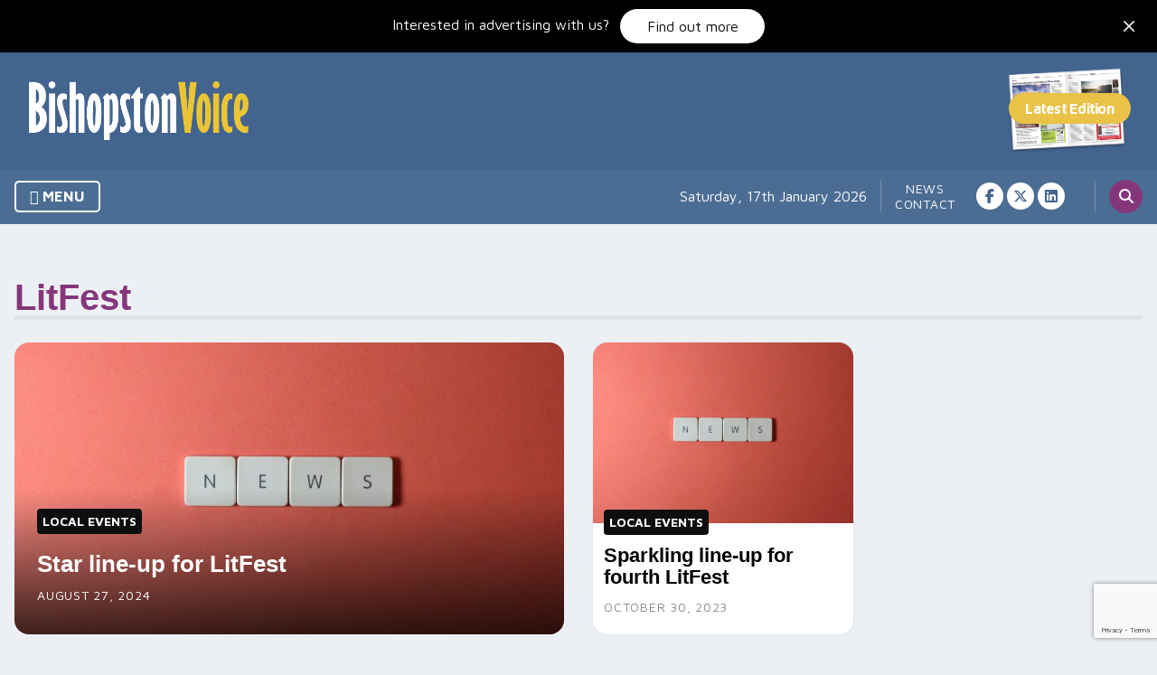

--- FILE ---
content_type: text/html; charset=UTF-8
request_url: https://bishopstonvoice.co.uk/tag/litfest/
body_size: 9678
content:
<!doctype html>
<html lang="en-GB">
	<head>
		<meta charset="UTF-8">
		<meta name="viewport" content="width=device-width, initial-scale=1">


		<link rel="preconnect" href="https://fonts.googleapis.com">
		<link rel="preconnect" href="https://fonts.gstatic.com" crossorigin>
		<link href="https://fonts.googleapis.com/css2?family=Maven+Pro:wght@400;700;900&display=swap" rel="stylesheet">

		

        <meta name='robots' content='index, follow, max-image-preview:large, max-snippet:-1, max-video-preview:-1' />

	<!-- This site is optimized with the Yoast SEO plugin v26.7 - https://yoast.com/wordpress/plugins/seo/ -->
	<title>LitFest Archives - Bishposton Voice</title>
	<link rel="canonical" href="https://bishopstonvoice.co.uk/tag/litfest/" />
	<meta property="og:locale" content="en_GB" />
	<meta property="og:type" content="article" />
	<meta property="og:title" content="LitFest Archives - Bishposton Voice" />
	<meta property="og:url" content="https://bishopstonvoice.co.uk/tag/litfest/" />
	<meta property="og:site_name" content="Bishposton Voice" />
	<meta name="twitter:card" content="summary_large_image" />
	<script type="application/ld+json" class="yoast-schema-graph">{"@context":"https://schema.org","@graph":[{"@type":"CollectionPage","@id":"https://bishopstonvoice.co.uk/tag/litfest/","url":"https://bishopstonvoice.co.uk/tag/litfest/","name":"LitFest Archives - Bishposton Voice","isPartOf":{"@id":"https://bishopstonvoice.co.uk/#website"},"primaryImageOfPage":{"@id":"https://bishopstonvoice.co.uk/tag/litfest/#primaryimage"},"image":{"@id":"https://bishopstonvoice.co.uk/tag/litfest/#primaryimage"},"thumbnailUrl":"https://bishopstonvoice.co.uk/wp-content/uploads/sites/18/2022/08/pexels-miguel-a-padrinan-2882634.jpg","breadcrumb":{"@id":"https://bishopstonvoice.co.uk/tag/litfest/#breadcrumb"},"inLanguage":"en-GB"},{"@type":"ImageObject","inLanguage":"en-GB","@id":"https://bishopstonvoice.co.uk/tag/litfest/#primaryimage","url":"https://bishopstonvoice.co.uk/wp-content/uploads/sites/18/2022/08/pexels-miguel-a-padrinan-2882634.jpg","contentUrl":"https://bishopstonvoice.co.uk/wp-content/uploads/sites/18/2022/08/pexels-miguel-a-padrinan-2882634.jpg","width":1800,"height":1197},{"@type":"BreadcrumbList","@id":"https://bishopstonvoice.co.uk/tag/litfest/#breadcrumb","itemListElement":[{"@type":"ListItem","position":1,"name":"Home","item":"https://bishopstonvoice.co.uk/"},{"@type":"ListItem","position":2,"name":"LitFest"}]},{"@type":"WebSite","@id":"https://bishopstonvoice.co.uk/#website","url":"https://bishopstonvoice.co.uk/","name":"Bishposton Voice","description":"Your Local Voice Magazine for the Bishopton area","publisher":{"@id":"https://bishopstonvoice.co.uk/#organization"},"potentialAction":[{"@type":"SearchAction","target":{"@type":"EntryPoint","urlTemplate":"https://bishopstonvoice.co.uk/?s={search_term_string}"},"query-input":{"@type":"PropertyValueSpecification","valueRequired":true,"valueName":"search_term_string"}}],"inLanguage":"en-GB"},{"@type":"Organization","@id":"https://bishopstonvoice.co.uk/#organization","name":"Bishposton Voice","url":"https://bishopstonvoice.co.uk/","logo":{"@type":"ImageObject","inLanguage":"en-GB","@id":"https://bishopstonvoice.co.uk/#/schema/logo/image/","url":"https://bishopstonvoice.co.uk/wp-content/uploads/sites/18/2023/04/Bishopston-1.png","contentUrl":"https://bishopstonvoice.co.uk/wp-content/uploads/sites/18/2023/04/Bishopston-1.png","width":945,"height":251,"caption":"Bishposton Voice"},"image":{"@id":"https://bishopstonvoice.co.uk/#/schema/logo/image/"}}]}</script>
	<!-- / Yoast SEO plugin. -->


<link rel='dns-prefetch' href='//ajax.googleapis.com' />
<link rel='dns-prefetch' href='//www.google.com' />
<link rel='dns-prefetch' href='//www.googletagmanager.com' />
<link rel="alternate" type="application/rss+xml" title="Bishposton Voice &raquo; Feed" href="https://bishopstonvoice.co.uk/feed/" />
<link rel="alternate" type="application/rss+xml" title="Bishposton Voice &raquo; Comments Feed" href="https://bishopstonvoice.co.uk/comments/feed/" />
<link rel="alternate" type="application/rss+xml" title="Bishposton Voice &raquo; LitFest Tag Feed" href="https://bishopstonvoice.co.uk/tag/litfest/feed/" />
<!-- bishopstonvoice.co.uk is managing ads with Advanced Ads 2.0.16 – https://wpadvancedads.com/ --><script id="bisho-ready">
			window.advanced_ads_ready=function(e,a){a=a||"complete";var d=function(e){return"interactive"===a?"loading"!==e:"complete"===e};d(document.readyState)?e():document.addEventListener("readystatechange",(function(a){d(a.target.readyState)&&e()}),{once:"interactive"===a})},window.advanced_ads_ready_queue=window.advanced_ads_ready_queue||[];		</script>
		<style id='wp-img-auto-sizes-contain-inline-css' type='text/css'>
img:is([sizes=auto i],[sizes^="auto," i]){contain-intrinsic-size:3000px 1500px}
/*# sourceURL=wp-img-auto-sizes-contain-inline-css */
</style>

<link rel='stylesheet' id='dashicons-css' href='https://bishopstonvoice.co.uk/wp-includes/css/dashicons.min.css?ver=6.9' type='text/css' media='all' />
<link rel='stylesheet' id='post-views-counter-frontend-css' href='https://bishopstonvoice.co.uk/wp-content/plugins/post-views-counter/css/frontend.css?ver=1.7.0' type='text/css' media='all' />
<style id='wp-emoji-styles-inline-css' type='text/css'>

	img.wp-smiley, img.emoji {
		display: inline !important;
		border: none !important;
		box-shadow: none !important;
		height: 1em !important;
		width: 1em !important;
		margin: 0 0.07em !important;
		vertical-align: -0.1em !important;
		background: none !important;
		padding: 0 !important;
	}
/*# sourceURL=wp-emoji-styles-inline-css */
</style>
<link rel='stylesheet' id='wp-block-library-css' href='https://bishopstonvoice.co.uk/wp-includes/css/dist/block-library/style.min.css?ver=6.9' type='text/css' media='all' />
<style id='global-styles-inline-css' type='text/css'>
:root{--wp--preset--aspect-ratio--square: 1;--wp--preset--aspect-ratio--4-3: 4/3;--wp--preset--aspect-ratio--3-4: 3/4;--wp--preset--aspect-ratio--3-2: 3/2;--wp--preset--aspect-ratio--2-3: 2/3;--wp--preset--aspect-ratio--16-9: 16/9;--wp--preset--aspect-ratio--9-16: 9/16;--wp--preset--color--black: #000000;--wp--preset--color--cyan-bluish-gray: #abb8c3;--wp--preset--color--white: #ffffff;--wp--preset--color--pale-pink: #f78da7;--wp--preset--color--vivid-red: #cf2e2e;--wp--preset--color--luminous-vivid-orange: #ff6900;--wp--preset--color--luminous-vivid-amber: #fcb900;--wp--preset--color--light-green-cyan: #7bdcb5;--wp--preset--color--vivid-green-cyan: #00d084;--wp--preset--color--pale-cyan-blue: #8ed1fc;--wp--preset--color--vivid-cyan-blue: #0693e3;--wp--preset--color--vivid-purple: #9b51e0;--wp--preset--color--primary: #42648f;--wp--preset--color--secondary: #e6543d;--wp--preset--color--tertiary: #03cea4;--wp--preset--color--quaternary: #85367b;--wp--preset--color--quinary: #eac435;--wp--preset--color--grey: #FAFAFA;--wp--preset--gradient--vivid-cyan-blue-to-vivid-purple: linear-gradient(135deg,rgb(6,147,227) 0%,rgb(155,81,224) 100%);--wp--preset--gradient--light-green-cyan-to-vivid-green-cyan: linear-gradient(135deg,rgb(122,220,180) 0%,rgb(0,208,130) 100%);--wp--preset--gradient--luminous-vivid-amber-to-luminous-vivid-orange: linear-gradient(135deg,rgb(252,185,0) 0%,rgb(255,105,0) 100%);--wp--preset--gradient--luminous-vivid-orange-to-vivid-red: linear-gradient(135deg,rgb(255,105,0) 0%,rgb(207,46,46) 100%);--wp--preset--gradient--very-light-gray-to-cyan-bluish-gray: linear-gradient(135deg,rgb(238,238,238) 0%,rgb(169,184,195) 100%);--wp--preset--gradient--cool-to-warm-spectrum: linear-gradient(135deg,rgb(74,234,220) 0%,rgb(151,120,209) 20%,rgb(207,42,186) 40%,rgb(238,44,130) 60%,rgb(251,105,98) 80%,rgb(254,248,76) 100%);--wp--preset--gradient--blush-light-purple: linear-gradient(135deg,rgb(255,206,236) 0%,rgb(152,150,240) 100%);--wp--preset--gradient--blush-bordeaux: linear-gradient(135deg,rgb(254,205,165) 0%,rgb(254,45,45) 50%,rgb(107,0,62) 100%);--wp--preset--gradient--luminous-dusk: linear-gradient(135deg,rgb(255,203,112) 0%,rgb(199,81,192) 50%,rgb(65,88,208) 100%);--wp--preset--gradient--pale-ocean: linear-gradient(135deg,rgb(255,245,203) 0%,rgb(182,227,212) 50%,rgb(51,167,181) 100%);--wp--preset--gradient--electric-grass: linear-gradient(135deg,rgb(202,248,128) 0%,rgb(113,206,126) 100%);--wp--preset--gradient--midnight: linear-gradient(135deg,rgb(2,3,129) 0%,rgb(40,116,252) 100%);--wp--preset--font-size--small: 13px;--wp--preset--font-size--medium: clamp(1.0625rem, 0.7rem + 0.4vw, 1.25rem);--wp--preset--font-size--large: clamp(1.125rem, 0.75rem + 0.5vw, 1.375rem);--wp--preset--font-size--x-large: clamp(25.014px, 1.563rem + ((1vw - 3.2px) * 1.327), 42px);--wp--preset--font-size--behemoth: clamp(3rem, 2.2rem + 3vw, 3.5rem);--wp--preset--font-size--gargantuan: clamp(1.75rem, 1.1rem + 1.6vw, 2.25rem);--wp--preset--font-size--colossal: clamp(1.625rem, 1rem + 1.2vw, 2rem);--wp--preset--font-size--gigantic: clamp(1.5rem, 0.95rem + 1vw, 1.875rem);--wp--preset--font-size--jumbo: clamp(1.375rem, 0.9rem + 0.8vw, 1.75rem);--wp--preset--font-size--huge: clamp(1.25rem, 0.85rem + 0.7vw, 1.625rem);--wp--preset--font-size--big: clamp(1.2rem, 0.8rem + 0.6vw, 1.5rem);--wp--preset--font-size--normal: clamp(14px, 0.875rem + ((1vw - 3.2px) * 0.156), 16px);--wp--preset--font-size--tiny: 14px;--wp--preset--font-size--min: 12px;--wp--preset--font-family--system-sans-serif: Inter, sans-serif;--wp--preset--spacing--20: 0.44rem;--wp--preset--spacing--30: 0.67rem;--wp--preset--spacing--40: 1rem;--wp--preset--spacing--50: 1.5rem;--wp--preset--spacing--60: 2.25rem;--wp--preset--spacing--70: 3.38rem;--wp--preset--spacing--80: 5.06rem;--wp--preset--spacing--tiny: 8px;--wp--preset--spacing--small: 16px;--wp--preset--spacing--medium: clamp(24px, calc(1.5rem + ((1vw - 7.68px) * 1.5625)), 32px);--wp--preset--spacing--large: clamp(32px, calc(2rem + ((1vw - 7.68px) * 3.125)), 48px);--wp--preset--spacing--x-large: clamp(32px, calc(2rem + ((1vw - 7.68px) * 6.25)), 64px);--wp--preset--spacing--xx-large: clamp(32px, calc(2rem + ((1vw - 7.68px) * 9.375)), 80px);--wp--preset--spacing--xxx-large: clamp(48px, calc(3rem + ((1vw - 7.68px) * 9.375)), 96px);--wp--preset--shadow--natural: 6px 6px 9px rgba(0, 0, 0, 0.2);--wp--preset--shadow--deep: 0 10px 20px rgba(0,0,0,0.15);--wp--preset--shadow--sharp: 0 2px 4px rgba(0,0,0,0.2);--wp--preset--shadow--outlined: 6px 6px 0px -3px rgb(255, 255, 255), 6px 6px rgb(0, 0, 0);--wp--preset--shadow--crisp: 6px 6px 0px rgb(0, 0, 0);--wp--preset--shadow--subtle: 0px 0px 8px rgba(0,0,0,0.1);--wp--preset--shadow--normal: 0 0 5px rgba(0,0,0,0.1);--wp--custom--border--radius--small: 8px;--wp--custom--border--radius--medium: 12px;--wp--custom--border--radius--large: 25px;--wp--custom--color--neutral--50: #FAFAFA;--wp--custom--color--neutral--100: #F5F5F5;--wp--custom--color--neutral--200: #EEEEEE;--wp--custom--color--neutral--300: #E0E0E0;--wp--custom--color--neutral--400: #BDBDBD;--wp--custom--color--neutral--500: #9E9E9E;--wp--custom--color--neutral--600: #757575;--wp--custom--color--neutral--700: #616161;--wp--custom--color--neutral--800: #424242;--wp--custom--color--neutral--900: #212121;--wp--custom--layout--small-content: 1000px;--wp--custom--layout--content: 1400px;--wp--custom--layout--wide: 1600px;--wp--custom--layout--sidebar: 450px;--wp--custom--line-height--tiny: 1.1;--wp--custom--line-height--small: 1.2;--wp--custom--line-height--medium: 1.4;--wp--custom--line-height--normal: 1.6;}:root { --wp--style--global--content-size: var(--wp--custom--layout--content);--wp--style--global--wide-size: var(--wp--custom--layout--wide); }:where(body) { margin: 0; }.wp-site-blocks > .alignleft { float: left; margin-right: 2em; }.wp-site-blocks > .alignright { float: right; margin-left: 2em; }.wp-site-blocks > .aligncenter { justify-content: center; margin-left: auto; margin-right: auto; }:where(.wp-site-blocks) > * { margin-block-start: var(--wp--preset--spacing--medium); margin-block-end: 0; }:where(.wp-site-blocks) > :first-child { margin-block-start: 0; }:where(.wp-site-blocks) > :last-child { margin-block-end: 0; }:root { --wp--style--block-gap: var(--wp--preset--spacing--medium); }:root :where(.is-layout-flow) > :first-child{margin-block-start: 0;}:root :where(.is-layout-flow) > :last-child{margin-block-end: 0;}:root :where(.is-layout-flow) > *{margin-block-start: var(--wp--preset--spacing--medium);margin-block-end: 0;}:root :where(.is-layout-constrained) > :first-child{margin-block-start: 0;}:root :where(.is-layout-constrained) > :last-child{margin-block-end: 0;}:root :where(.is-layout-constrained) > *{margin-block-start: var(--wp--preset--spacing--medium);margin-block-end: 0;}:root :where(.is-layout-flex){gap: var(--wp--preset--spacing--medium);}:root :where(.is-layout-grid){gap: var(--wp--preset--spacing--medium);}.is-layout-flow > .alignleft{float: left;margin-inline-start: 0;margin-inline-end: 2em;}.is-layout-flow > .alignright{float: right;margin-inline-start: 2em;margin-inline-end: 0;}.is-layout-flow > .aligncenter{margin-left: auto !important;margin-right: auto !important;}.is-layout-constrained > .alignleft{float: left;margin-inline-start: 0;margin-inline-end: 2em;}.is-layout-constrained > .alignright{float: right;margin-inline-start: 2em;margin-inline-end: 0;}.is-layout-constrained > .aligncenter{margin-left: auto !important;margin-right: auto !important;}.is-layout-constrained > :where(:not(.alignleft):not(.alignright):not(.alignfull)){max-width: var(--wp--style--global--content-size);margin-left: auto !important;margin-right: auto !important;}.is-layout-constrained > .alignwide{max-width: var(--wp--style--global--wide-size);}body .is-layout-flex{display: flex;}.is-layout-flex{flex-wrap: wrap;align-items: center;}.is-layout-flex > :is(*, div){margin: 0;}body .is-layout-grid{display: grid;}.is-layout-grid > :is(*, div){margin: 0;}body{background-color: #FFF;color: var(--wp--custom--color--neutral-900);font-family: var(--wp--preset--font-family--system-sans-serif);font-size: var(--wp--preset--font-size--normal);font-weight: 400;line-height: var(--wp--custom--line-height--medium);padding-top: 0px;padding-right: 0px;padding-bottom: 0px;padding-left: 0px;}a:where(:not(.wp-element-button)){color: var(--wp--custom--color--link);text-decoration: none;}:root :where(a:where(:not(.wp-element-button)):hover){color: var(--wp--custom--color--link);text-decoration: underline;}h1, h2, h3, h4, h5, h6{font-family: var(--wp--preset--font-family--system-sans-serif);font-weight: 600;line-height: var(--wp--custom--line-height--tiny);}h1{font-size: var(--wp--preset--font-size--colossal);}h2{font-size: var(--wp--preset--font-size--gigantic);}h3{font-size: var(--wp--preset--font-size--huge);}h4{font-size: var(--wp--preset--font-size--big);}h5{font-size: var(--wp--preset--font-size--large);}h6{font-size: var(--wp--preset--font-size--medium);}:root :where(.wp-element-button, .wp-block-button__link){background-color: var(--wp--preset--color--primary);border-radius: var(--wp--custom--border--radius--large) 0 var(--wp--custom--border--radius--large) var(--wp--custom--border--radius--large);border-width: 0px;color: var(--wp--preset--color--white);font-family: inherit;font-size: inherit;font-style: inherit;font-weight: 700;letter-spacing: inherit;line-height: var(--wp--custom--line-height--medium);padding-top: var(--wp--preset--spacing--small);padding-right: var(--wp--preset--spacing--medium);padding-bottom: var(--wp--preset--spacing--small);padding-left: var(--wp--preset--spacing--medium);text-decoration: none;text-transform: inherit;}:root :where(.wp-element-button:hover, .wp-block-button__link:hover){background-color: var(--wp--preset--color--secondary);color: var(--wp--preset--color--white);}.has-black-color{color: var(--wp--preset--color--black) !important;}.has-cyan-bluish-gray-color{color: var(--wp--preset--color--cyan-bluish-gray) !important;}.has-white-color{color: var(--wp--preset--color--white) !important;}.has-pale-pink-color{color: var(--wp--preset--color--pale-pink) !important;}.has-vivid-red-color{color: var(--wp--preset--color--vivid-red) !important;}.has-luminous-vivid-orange-color{color: var(--wp--preset--color--luminous-vivid-orange) !important;}.has-luminous-vivid-amber-color{color: var(--wp--preset--color--luminous-vivid-amber) !important;}.has-light-green-cyan-color{color: var(--wp--preset--color--light-green-cyan) !important;}.has-vivid-green-cyan-color{color: var(--wp--preset--color--vivid-green-cyan) !important;}.has-pale-cyan-blue-color{color: var(--wp--preset--color--pale-cyan-blue) !important;}.has-vivid-cyan-blue-color{color: var(--wp--preset--color--vivid-cyan-blue) !important;}.has-vivid-purple-color{color: var(--wp--preset--color--vivid-purple) !important;}.has-primary-color{color: var(--wp--preset--color--primary) !important;}.has-secondary-color{color: var(--wp--preset--color--secondary) !important;}.has-tertiary-color{color: var(--wp--preset--color--tertiary) !important;}.has-quaternary-color{color: var(--wp--preset--color--quaternary) !important;}.has-quinary-color{color: var(--wp--preset--color--quinary) !important;}.has-grey-color{color: var(--wp--preset--color--grey) !important;}.has-black-background-color{background-color: var(--wp--preset--color--black) !important;}.has-cyan-bluish-gray-background-color{background-color: var(--wp--preset--color--cyan-bluish-gray) !important;}.has-white-background-color{background-color: var(--wp--preset--color--white) !important;}.has-pale-pink-background-color{background-color: var(--wp--preset--color--pale-pink) !important;}.has-vivid-red-background-color{background-color: var(--wp--preset--color--vivid-red) !important;}.has-luminous-vivid-orange-background-color{background-color: var(--wp--preset--color--luminous-vivid-orange) !important;}.has-luminous-vivid-amber-background-color{background-color: var(--wp--preset--color--luminous-vivid-amber) !important;}.has-light-green-cyan-background-color{background-color: var(--wp--preset--color--light-green-cyan) !important;}.has-vivid-green-cyan-background-color{background-color: var(--wp--preset--color--vivid-green-cyan) !important;}.has-pale-cyan-blue-background-color{background-color: var(--wp--preset--color--pale-cyan-blue) !important;}.has-vivid-cyan-blue-background-color{background-color: var(--wp--preset--color--vivid-cyan-blue) !important;}.has-vivid-purple-background-color{background-color: var(--wp--preset--color--vivid-purple) !important;}.has-primary-background-color{background-color: var(--wp--preset--color--primary) !important;}.has-secondary-background-color{background-color: var(--wp--preset--color--secondary) !important;}.has-tertiary-background-color{background-color: var(--wp--preset--color--tertiary) !important;}.has-quaternary-background-color{background-color: var(--wp--preset--color--quaternary) !important;}.has-quinary-background-color{background-color: var(--wp--preset--color--quinary) !important;}.has-grey-background-color{background-color: var(--wp--preset--color--grey) !important;}.has-black-border-color{border-color: var(--wp--preset--color--black) !important;}.has-cyan-bluish-gray-border-color{border-color: var(--wp--preset--color--cyan-bluish-gray) !important;}.has-white-border-color{border-color: var(--wp--preset--color--white) !important;}.has-pale-pink-border-color{border-color: var(--wp--preset--color--pale-pink) !important;}.has-vivid-red-border-color{border-color: var(--wp--preset--color--vivid-red) !important;}.has-luminous-vivid-orange-border-color{border-color: var(--wp--preset--color--luminous-vivid-orange) !important;}.has-luminous-vivid-amber-border-color{border-color: var(--wp--preset--color--luminous-vivid-amber) !important;}.has-light-green-cyan-border-color{border-color: var(--wp--preset--color--light-green-cyan) !important;}.has-vivid-green-cyan-border-color{border-color: var(--wp--preset--color--vivid-green-cyan) !important;}.has-pale-cyan-blue-border-color{border-color: var(--wp--preset--color--pale-cyan-blue) !important;}.has-vivid-cyan-blue-border-color{border-color: var(--wp--preset--color--vivid-cyan-blue) !important;}.has-vivid-purple-border-color{border-color: var(--wp--preset--color--vivid-purple) !important;}.has-primary-border-color{border-color: var(--wp--preset--color--primary) !important;}.has-secondary-border-color{border-color: var(--wp--preset--color--secondary) !important;}.has-tertiary-border-color{border-color: var(--wp--preset--color--tertiary) !important;}.has-quaternary-border-color{border-color: var(--wp--preset--color--quaternary) !important;}.has-quinary-border-color{border-color: var(--wp--preset--color--quinary) !important;}.has-grey-border-color{border-color: var(--wp--preset--color--grey) !important;}.has-vivid-cyan-blue-to-vivid-purple-gradient-background{background: var(--wp--preset--gradient--vivid-cyan-blue-to-vivid-purple) !important;}.has-light-green-cyan-to-vivid-green-cyan-gradient-background{background: var(--wp--preset--gradient--light-green-cyan-to-vivid-green-cyan) !important;}.has-luminous-vivid-amber-to-luminous-vivid-orange-gradient-background{background: var(--wp--preset--gradient--luminous-vivid-amber-to-luminous-vivid-orange) !important;}.has-luminous-vivid-orange-to-vivid-red-gradient-background{background: var(--wp--preset--gradient--luminous-vivid-orange-to-vivid-red) !important;}.has-very-light-gray-to-cyan-bluish-gray-gradient-background{background: var(--wp--preset--gradient--very-light-gray-to-cyan-bluish-gray) !important;}.has-cool-to-warm-spectrum-gradient-background{background: var(--wp--preset--gradient--cool-to-warm-spectrum) !important;}.has-blush-light-purple-gradient-background{background: var(--wp--preset--gradient--blush-light-purple) !important;}.has-blush-bordeaux-gradient-background{background: var(--wp--preset--gradient--blush-bordeaux) !important;}.has-luminous-dusk-gradient-background{background: var(--wp--preset--gradient--luminous-dusk) !important;}.has-pale-ocean-gradient-background{background: var(--wp--preset--gradient--pale-ocean) !important;}.has-electric-grass-gradient-background{background: var(--wp--preset--gradient--electric-grass) !important;}.has-midnight-gradient-background{background: var(--wp--preset--gradient--midnight) !important;}.has-small-font-size{font-size: var(--wp--preset--font-size--small) !important;}.has-medium-font-size{font-size: var(--wp--preset--font-size--medium) !important;}.has-large-font-size{font-size: var(--wp--preset--font-size--large) !important;}.has-x-large-font-size{font-size: var(--wp--preset--font-size--x-large) !important;}.has-behemoth-font-size{font-size: var(--wp--preset--font-size--behemoth) !important;}.has-gargantuan-font-size{font-size: var(--wp--preset--font-size--gargantuan) !important;}.has-colossal-font-size{font-size: var(--wp--preset--font-size--colossal) !important;}.has-gigantic-font-size{font-size: var(--wp--preset--font-size--gigantic) !important;}.has-jumbo-font-size{font-size: var(--wp--preset--font-size--jumbo) !important;}.has-huge-font-size{font-size: var(--wp--preset--font-size--huge) !important;}.has-big-font-size{font-size: var(--wp--preset--font-size--big) !important;}.has-normal-font-size{font-size: var(--wp--preset--font-size--normal) !important;}.has-tiny-font-size{font-size: var(--wp--preset--font-size--tiny) !important;}.has-min-font-size{font-size: var(--wp--preset--font-size--min) !important;}.has-system-sans-serif-font-family{font-family: var(--wp--preset--font-family--system-sans-serif) !important;}
/*# sourceURL=global-styles-inline-css */
</style>

<link rel='stylesheet' id='voice-style-css' href='https://bishopstonvoice.co.uk/wp-content/themes/voice/style.css?ver=1.0.0' type='text/css' media='all' />
<script src="https://ajax.googleapis.com/ajax/libs/jquery/3.7.1/jquery.min.js" id="jquery-js"></script>
<link rel="https://api.w.org/" href="https://bishopstonvoice.co.uk/wp-json/" /><link rel="alternate" title="JSON" type="application/json" href="https://bishopstonvoice.co.uk/wp-json/wp/v2/tags/350" /><link rel="EditURI" type="application/rsd+xml" title="RSD" href="https://bishopstonvoice.co.uk/xmlrpc.php?rsd" />
<meta name="generator" content="WordPress 6.9" />
<meta name="generator" content="Site Kit by Google 1.170.0" /><!-- theme.json exists: yes --><style id="uagb-style-conditional-extension">@media (min-width: 1025px){body .uag-hide-desktop.uagb-google-map__wrap,body .uag-hide-desktop{display:none !important}}@media (min-width: 768px) and (max-width: 1024px){body .uag-hide-tab.uagb-google-map__wrap,body .uag-hide-tab{display:none !important}}@media (max-width: 767px){body .uag-hide-mob.uagb-google-map__wrap,body .uag-hide-mob{display:none !important}}</style><style id="uagb-style-frontend-350">.uag-blocks-common-selector{z-index:var(--z-index-desktop) !important}@media (max-width: 976px){.uag-blocks-common-selector{z-index:var(--z-index-tablet) !important}}@media (max-width: 767px){.uag-blocks-common-selector{z-index:var(--z-index-mobile) !important}}
</style>
	</head>

<body class="archive tag tag-litfest tag-350 wp-custom-logo wp-theme-voice hfeed aa-prefix-bisho-">
		<div id="page" class="site">
		<a class="skip-link screen-reader-text" href="#primary">Skip to content</a>
		<div id="advertise" class="has-black-background-color alignCenter has-white-color">
			<p class="no-margin has-white-color">Interested in advertising with us?<a class="white button smlMarLeft sml" href="https://localvoicenetwork.co.uk/advertise-with-us/">Find out more</a>
						
			<button>
			<svg xmlns="http://www.w3.org/2000/svg" width="24" height="24" viewBox="0 0 24 24"><title>close</title><g fill="none"><path stroke="#ffffff" stroke-linecap="round" stroke-linejoin="round" stroke-width="1.5" d="M17.25 6.75l-10.5 10.5"></path><path stroke="#ffffff" stroke-linecap="round" stroke-linejoin="round" stroke-width="1.5" d="M6.75 6.75l10.5 10.5"></path></g></svg>
			</button>				
			
			</p>
			</div>
			<header id="top" class="site-header">
				<div class="container lrg padLeft padRight">

					<div class="flex">

						<div id="logo">
							<a href="https://bishopstonvoice.co.uk/" class="custom-logo-link" rel="home"><img width="945" height="251" src="https://bishopstonvoice.co.uk/wp-content/uploads/sites/18/2023/04/Bishopston-1.png" class="custom-logo" alt="Council by-election" decoding="async" fetchpriority="high" srcset="https://bishopstonvoice.co.uk/wp-content/uploads/sites/18/2023/04/Bishopston-1.png 945w, https://bishopstonvoice.co.uk/wp-content/uploads/sites/18/2023/04/Bishopston-1-300x80.png 300w, https://bishopstonvoice.co.uk/wp-content/uploads/sites/18/2023/04/Bishopston-1-768x204.png 768w" sizes="(max-width: 945px) 100vw, 945px" /></a>						</div>
												<div id="header-actions">
							<!--<a href="" class="yellow button"><i class="fas fa-shop"></i> Visit the marketplace <i class="fa-solid fa-arrow-right"></i></a>-->
						
							<a href="https://bishopstonvoice.co.uk/wp-content/uploads/sites/18/2026/01/BISHOPSTON_JANAURY-2026_32pp_FINAL.pdf" class="publication">
								<img src="https://localvoicenetwork.co.uk/wp-content/uploads/2022/08/magazine.png">
							</a>

						</div>
						
					</div>

					<div id="nav-container">
						<nav id="category-navigation" class="main-navigation">
							<button class="menu-toggle" aria-controls="categories-menu" aria-expanded="false">
								Menu							</button>
							<div class="menu-categories-container"><ul id="categories-menu" class="menu"><li id="menu-item-113" class="menu-item menu-item-type-post_type menu-item-object-page menu-item-home menu-item-113"><a href="https://bishopstonvoice.co.uk/">Home</a></li>
<li id="menu-item-152" class="menu-item menu-item-type-post_type menu-item-object-page current_page_parent menu-item-has-children menu-item-152"><a href="https://bishopstonvoice.co.uk/news/">News</a>
<ul class="sub-menu">
	<li id="menu-item-115" class="menu-item menu-item-type-taxonomy menu-item-object-category menu-item-115"><a href="https://bishopstonvoice.co.uk/category/crime/">Crime</a></li>
	<li id="menu-item-116" class="menu-item menu-item-type-taxonomy menu-item-object-category menu-item-116"><a href="https://bishopstonvoice.co.uk/category/education/">Education</a></li>
	<li id="menu-item-117" class="menu-item menu-item-type-taxonomy menu-item-object-category menu-item-117"><a href="https://bishopstonvoice.co.uk/category/health/">Health</a></li>
	<li id="menu-item-118" class="menu-item menu-item-type-taxonomy menu-item-object-category menu-item-118"><a href="https://bishopstonvoice.co.uk/category/local-business/">Local Business</a></li>
	<li id="menu-item-119" class="menu-item menu-item-type-taxonomy menu-item-object-category menu-item-119"><a href="https://bishopstonvoice.co.uk/category/local-events/">Local Events</a></li>
	<li id="menu-item-120" class="menu-item menu-item-type-taxonomy menu-item-object-category menu-item-120"><a href="https://bishopstonvoice.co.uk/category/local-people/">Local People</a></li>
	<li id="menu-item-121" class="menu-item menu-item-type-taxonomy menu-item-object-category menu-item-121"><a href="https://bishopstonvoice.co.uk/category/politics/">Politics</a></li>
	<li id="menu-item-122" class="menu-item menu-item-type-taxonomy menu-item-object-category menu-item-122"><a href="https://bishopstonvoice.co.uk/category/social/">Social</a></li>
</ul>
</li>
<li id="menu-item-123" class="menu-item menu-item-type-taxonomy menu-item-object-category menu-item-123"><a href="https://bishopstonvoice.co.uk/category/opinion/">Opinion</a></li>
<li id="menu-item-124" class="menu-item menu-item-type-taxonomy menu-item-object-category menu-item-124"><a href="https://bishopstonvoice.co.uk/category/sports/">Sports</a></li>
<li id="menu-item-657" class="menu-item menu-item-type-custom menu-item-object-custom menu-item-657"><a href="https://marketplace.localvoicenetwork.co.uk/">Marketplace</a></li>
</ul></div>						</nav><!-- #category-navigation -->
						
					<div id="pre">
						<div id="today">
							<p class="no-margin">
								Saturday, 17th January 2026							</p>
						</div>
						<div id="primary-navigation-container" class="flex">
							<nav id="primary-navigation" class="main-navigation">
								<div class="menu-primary-container"><ul id="primary-menu" class="menu"><li id="menu-item-31" class="menu-item menu-item-type-post_type menu-item-object-page current_page_parent menu-item-31"><a href="https://bishopstonvoice.co.uk/news/">News</a></li>
<li id="menu-item-942" class="menu-item menu-item-type-post_type menu-item-object-page menu-item-942"><a href="https://bishopstonvoice.co.uk/contact/">Contact</a></li>
</ul></div>							</nav><!-- #primary-navigation -->

							<div class="social_media">
																<a class='facebook' href='https://www.facebook.com/bishopstonvoice' title='Bishposton Voice Facebook'><i class='fab fa-facebook-f'></i></a><a class='twitter' href='https://twitter.com/bishopsonvoice' title='Bishposton Voice Twitter'><i class='fa-brands fa-x-twitter'></i></a><a class='linkedin' href='https://www.linkedin.com/in/emma-cooper-7850153a/' title='Bishposton Voice LinkedIn'><i class='fab fa-linkedin'></i></a>	
							</div>	
						</div>
						<button class="search-toggle" aria-controls="search-toggle" aria-expanded="false"><i class='fas fa-search'></i></button>
					</div>
						
					</div><!-- #nav-container -->
				</div><!-- .container -->
				<form role="search" method="get" class="search-form" action="https://bishopstonvoice.co.uk/">
				<label>
					<span class="screen-reader-text">Search for:</span>
					<input type="search" class="search-field" placeholder="Search &hellip;" value="" name="s" />
				</label>
				<input type="submit" class="search-submit" value="Search" />
			</form> 
			</header><!-- #masthead -->
<main id="primary" class="site-main">
	<section class="lrgPadTop">
		<div class="container lrg padTop padLeft padRight">
		
			<div>
				<h1 class="headline">
					<span class="has-purple-color">LitFest</span>
				</h1>
			</div>

			
			
			<div class="flex">

			
<article id="post-1446" class="item overlay col-2 padBottom">
	<a href="https://bishopstonvoice.co.uk/2024/08/27/star-line-up-for-litfest/" rel="bookmark">
		<div class="entry-content">
			<div class="thumb-bg layer" style="background-image:url(https://bishopstonvoice.co.uk/wp-content/uploads/sites/18/2022/08/pexels-miguel-a-padrinan-2882634-800x600.jpg);"></div>
		</div><!-- .entry-content -->
		<header class="entry-header ">
			<div class="cat"><span class="local-events">Local Events</span></div>
<h4 class="h4 entry-title">Star line-up for LitFest</h4>
			<div class="entry-meta">
				<span class="posted-on"><span><time class="entry-date published updated" datetime="2024-08-27T09:09:19+00:00">August 27, 2024</time></span></span>			</div><!-- .entry-meta -->
		</header><!-- .entry-header -->

	</a>
</article>
<article id="post-961" class="item mini flex-25 padBottom">
	<a href="https://bishopstonvoice.co.uk/2023/10/30/sparkling-line-up-for-fourth-litfest/" rel="bookmark">
		<div class="entry-content">
			<div class="thumb-bg layer" style="background-image:url(https://bishopstonvoice.co.uk/wp-content/uploads/sites/18/2022/08/pexels-miguel-a-padrinan-2882634-800x600.jpg);"></div>
		</div><!-- .entry-content -->
		<header class="entry-header ">
			<div class="cat"><span class="local-events">Local Events</span></div>
<h4 class="h4 entry-title">Sparkling line-up for fourth LitFest</h4>
			<div class="entry-meta">
				<span class="posted-on"><span><time class="entry-date published" datetime="2023-10-30T10:49:55+00:00">October 30, 2023</time><time class="updated" datetime="2023-10-30T10:50:06+00:00">October 30, 2023</time></span></span>			</div><!-- .entry-meta -->
		</header><!-- .entry-header -->

	</a>
</article>		</div>
	</section>
</main><!-- #main -->


<footer id="colophon" class="site-footer has-black-background-color has-white-color">
	<div class="container lrg lrgPadTop lrgPadBottom bb clear">
		<div class="padLeft padRight">
			<div class="alignCenter">
				<div class="social_media marBottom">
					<a class='facebook' href='https://www.facebook.com/bishopstonvoice' title='Bishposton Voice Facebook'><i class='fab fa-facebook-f'></i></a><a class='twitter' href='https://twitter.com/bishopsonvoice' title='Bishposton Voice Twitter'><i class='fa-brands fa-x-twitter'></i></a><a class='linkedin' href='https://www.linkedin.com/in/emma-cooper-7850153a/' title='Bishposton Voice LinkedIn'><i class='fab fa-linkedin'></i></a>	
				</div>		

				<div id="white-logo">
					<a href="https://bishopstonvoice.co.uk/" class="custom-logo-link" rel="home"><img width="945" height="251" src="https://bishopstonvoice.co.uk/wp-content/uploads/sites/18/2023/04/Bishopston-1.png" class="custom-logo" alt="Council by-election" decoding="async" srcset="https://bishopstonvoice.co.uk/wp-content/uploads/sites/18/2023/04/Bishopston-1.png 945w, https://bishopstonvoice.co.uk/wp-content/uploads/sites/18/2023/04/Bishopston-1-300x80.png 300w, https://bishopstonvoice.co.uk/wp-content/uploads/sites/18/2023/04/Bishopston-1-768x204.png 768w" sizes="(max-width: 945px) 100vw, 945px" /></a>				</div>


				
							


				<div>
					<p class="no-margin">&copy; 2026 Bishposton Voice</p>
					<div class="menu-footer-container"><ul id="footer" class="menu"><li id="menu-item-170" class="menu-item menu-item-type-post_type menu-item-object-page menu-item-170"><a href="https://bishopstonvoice.co.uk/editorial-complaints-procedure/">Editorial Complaints Procedure</a></li>
<li id="menu-item-941" class="menu-item menu-item-type-post_type menu-item-object-page menu-item-941"><a href="https://bishopstonvoice.co.uk/contact/">Contact</a></li>
</ul></div> 
					<a href="https://localvoicenetwork.co.uk/terms-of-use/">Terms of Use</a> | <a href="https://localvoicenetwork.co.uk/cookie-policy">Cookie Policy</a>


				</div>
			</div>
		</div>
	</div>
</footer><!-- #colophon -->
</div><!-- #page -->



<!-- Fonts/Stylesheets -->
<link rel='stylesheet' href='https://bishopstonvoice.co.uk/wp-content/themes/voice/fonts/css/all.min.css' type='text/css' media='all' />



<!-- Scripts -->
<script type='text/javascript' src="https://bishopstonvoice.co.uk/wp-content/themes/voice/js/scripts.js"></script>
<script type="speculationrules">
{"prefetch":[{"source":"document","where":{"and":[{"href_matches":"/*"},{"not":{"href_matches":["/wp-*.php","/wp-admin/*","/wp-content/uploads/sites/18/*","/wp-content/*","/wp-content/plugins/*","/wp-content/themes/voice/*","/*\\?(.+)"]}},{"not":{"selector_matches":"a[rel~=\"nofollow\"]"}},{"not":{"selector_matches":".no-prefetch, .no-prefetch a"}}]},"eagerness":"conservative"}]}
</script>
<script src="https://bishopstonvoice.co.uk/wp-content/themes/voice/js/navigation.js?ver=1.0.0" id="voice-navigation-js"></script>
<script src="https://bishopstonvoice.co.uk/wp-content/plugins/advanced-ads/admin/assets/js/advertisement.js?ver=2.0.16" id="advanced-ads-find-adblocker-js"></script>
<script id="gforms_recaptcha_recaptcha-js-extra">
var gforms_recaptcha_recaptcha_strings = {"nonce":"e9ad146c22","disconnect":"Disconnecting","change_connection_type":"Resetting","spinner":"https://bishopstonvoice.co.uk/wp-content/plugins/gravityforms/images/spinner.svg","connection_type":"classic","disable_badge":"","change_connection_type_title":"Change Connection Type","change_connection_type_message":"Changing the connection type will delete your current settings.  Do you want to proceed?","disconnect_title":"Disconnect","disconnect_message":"Disconnecting from reCAPTCHA will delete your current settings.  Do you want to proceed?","site_key":"6LcIPpooAAAAANyp4Kw4YJOdcuELPJt7KvO-QDcs"};
//# sourceURL=gforms_recaptcha_recaptcha-js-extra
</script>
<script src="https://www.google.com/recaptcha/api.js?render=6LcIPpooAAAAANyp4Kw4YJOdcuELPJt7KvO-QDcs&amp;ver=2.1.0" id="gforms_recaptcha_recaptcha-js" defer data-wp-strategy="defer"></script>
<script src="https://bishopstonvoice.co.uk/wp-content/plugins/gravityformsrecaptcha/js/frontend.min.js?ver=2.1.0" id="gforms_recaptcha_frontend-js" defer data-wp-strategy="defer"></script>
<script id="wp-emoji-settings" type="application/json">
{"baseUrl":"https://s.w.org/images/core/emoji/17.0.2/72x72/","ext":".png","svgUrl":"https://s.w.org/images/core/emoji/17.0.2/svg/","svgExt":".svg","source":{"concatemoji":"https://bishopstonvoice.co.uk/wp-includes/js/wp-emoji-release.min.js?ver=6.9"}}
</script>
<script type="module">
/*! This file is auto-generated */
const a=JSON.parse(document.getElementById("wp-emoji-settings").textContent),o=(window._wpemojiSettings=a,"wpEmojiSettingsSupports"),s=["flag","emoji"];function i(e){try{var t={supportTests:e,timestamp:(new Date).valueOf()};sessionStorage.setItem(o,JSON.stringify(t))}catch(e){}}function c(e,t,n){e.clearRect(0,0,e.canvas.width,e.canvas.height),e.fillText(t,0,0);t=new Uint32Array(e.getImageData(0,0,e.canvas.width,e.canvas.height).data);e.clearRect(0,0,e.canvas.width,e.canvas.height),e.fillText(n,0,0);const a=new Uint32Array(e.getImageData(0,0,e.canvas.width,e.canvas.height).data);return t.every((e,t)=>e===a[t])}function p(e,t){e.clearRect(0,0,e.canvas.width,e.canvas.height),e.fillText(t,0,0);var n=e.getImageData(16,16,1,1);for(let e=0;e<n.data.length;e++)if(0!==n.data[e])return!1;return!0}function u(e,t,n,a){switch(t){case"flag":return n(e,"\ud83c\udff3\ufe0f\u200d\u26a7\ufe0f","\ud83c\udff3\ufe0f\u200b\u26a7\ufe0f")?!1:!n(e,"\ud83c\udde8\ud83c\uddf6","\ud83c\udde8\u200b\ud83c\uddf6")&&!n(e,"\ud83c\udff4\udb40\udc67\udb40\udc62\udb40\udc65\udb40\udc6e\udb40\udc67\udb40\udc7f","\ud83c\udff4\u200b\udb40\udc67\u200b\udb40\udc62\u200b\udb40\udc65\u200b\udb40\udc6e\u200b\udb40\udc67\u200b\udb40\udc7f");case"emoji":return!a(e,"\ud83e\u1fac8")}return!1}function f(e,t,n,a){let r;const o=(r="undefined"!=typeof WorkerGlobalScope&&self instanceof WorkerGlobalScope?new OffscreenCanvas(300,150):document.createElement("canvas")).getContext("2d",{willReadFrequently:!0}),s=(o.textBaseline="top",o.font="600 32px Arial",{});return e.forEach(e=>{s[e]=t(o,e,n,a)}),s}function r(e){var t=document.createElement("script");t.src=e,t.defer=!0,document.head.appendChild(t)}a.supports={everything:!0,everythingExceptFlag:!0},new Promise(t=>{let n=function(){try{var e=JSON.parse(sessionStorage.getItem(o));if("object"==typeof e&&"number"==typeof e.timestamp&&(new Date).valueOf()<e.timestamp+604800&&"object"==typeof e.supportTests)return e.supportTests}catch(e){}return null}();if(!n){if("undefined"!=typeof Worker&&"undefined"!=typeof OffscreenCanvas&&"undefined"!=typeof URL&&URL.createObjectURL&&"undefined"!=typeof Blob)try{var e="postMessage("+f.toString()+"("+[JSON.stringify(s),u.toString(),c.toString(),p.toString()].join(",")+"));",a=new Blob([e],{type:"text/javascript"});const r=new Worker(URL.createObjectURL(a),{name:"wpTestEmojiSupports"});return void(r.onmessage=e=>{i(n=e.data),r.terminate(),t(n)})}catch(e){}i(n=f(s,u,c,p))}t(n)}).then(e=>{for(const n in e)a.supports[n]=e[n],a.supports.everything=a.supports.everything&&a.supports[n],"flag"!==n&&(a.supports.everythingExceptFlag=a.supports.everythingExceptFlag&&a.supports[n]);var t;a.supports.everythingExceptFlag=a.supports.everythingExceptFlag&&!a.supports.flag,a.supports.everything||((t=a.source||{}).concatemoji?r(t.concatemoji):t.wpemoji&&t.twemoji&&(r(t.twemoji),r(t.wpemoji)))});
//# sourceURL=https://bishopstonvoice.co.uk/wp-includes/js/wp-emoji-loader.min.js
</script>
<script>!function(){window.advanced_ads_ready_queue=window.advanced_ads_ready_queue||[],advanced_ads_ready_queue.push=window.advanced_ads_ready;for(var d=0,a=advanced_ads_ready_queue.length;d<a;d++)advanced_ads_ready(advanced_ads_ready_queue[d])}();</script>
</body>
</html>



<!-- Page supported by LiteSpeed Cache 7.7 on 2026-01-17 15:29:34 -->

--- FILE ---
content_type: text/html; charset=utf-8
request_url: https://www.google.com/recaptcha/api2/anchor?ar=1&k=6LcIPpooAAAAANyp4Kw4YJOdcuELPJt7KvO-QDcs&co=aHR0cHM6Ly9iaXNob3BzdG9udm9pY2UuY28udWs6NDQz&hl=en&v=PoyoqOPhxBO7pBk68S4YbpHZ&size=invisible&anchor-ms=20000&execute-ms=30000&cb=nykxai8l5f7e
body_size: 48655
content:
<!DOCTYPE HTML><html dir="ltr" lang="en"><head><meta http-equiv="Content-Type" content="text/html; charset=UTF-8">
<meta http-equiv="X-UA-Compatible" content="IE=edge">
<title>reCAPTCHA</title>
<style type="text/css">
/* cyrillic-ext */
@font-face {
  font-family: 'Roboto';
  font-style: normal;
  font-weight: 400;
  font-stretch: 100%;
  src: url(//fonts.gstatic.com/s/roboto/v48/KFO7CnqEu92Fr1ME7kSn66aGLdTylUAMa3GUBHMdazTgWw.woff2) format('woff2');
  unicode-range: U+0460-052F, U+1C80-1C8A, U+20B4, U+2DE0-2DFF, U+A640-A69F, U+FE2E-FE2F;
}
/* cyrillic */
@font-face {
  font-family: 'Roboto';
  font-style: normal;
  font-weight: 400;
  font-stretch: 100%;
  src: url(//fonts.gstatic.com/s/roboto/v48/KFO7CnqEu92Fr1ME7kSn66aGLdTylUAMa3iUBHMdazTgWw.woff2) format('woff2');
  unicode-range: U+0301, U+0400-045F, U+0490-0491, U+04B0-04B1, U+2116;
}
/* greek-ext */
@font-face {
  font-family: 'Roboto';
  font-style: normal;
  font-weight: 400;
  font-stretch: 100%;
  src: url(//fonts.gstatic.com/s/roboto/v48/KFO7CnqEu92Fr1ME7kSn66aGLdTylUAMa3CUBHMdazTgWw.woff2) format('woff2');
  unicode-range: U+1F00-1FFF;
}
/* greek */
@font-face {
  font-family: 'Roboto';
  font-style: normal;
  font-weight: 400;
  font-stretch: 100%;
  src: url(//fonts.gstatic.com/s/roboto/v48/KFO7CnqEu92Fr1ME7kSn66aGLdTylUAMa3-UBHMdazTgWw.woff2) format('woff2');
  unicode-range: U+0370-0377, U+037A-037F, U+0384-038A, U+038C, U+038E-03A1, U+03A3-03FF;
}
/* math */
@font-face {
  font-family: 'Roboto';
  font-style: normal;
  font-weight: 400;
  font-stretch: 100%;
  src: url(//fonts.gstatic.com/s/roboto/v48/KFO7CnqEu92Fr1ME7kSn66aGLdTylUAMawCUBHMdazTgWw.woff2) format('woff2');
  unicode-range: U+0302-0303, U+0305, U+0307-0308, U+0310, U+0312, U+0315, U+031A, U+0326-0327, U+032C, U+032F-0330, U+0332-0333, U+0338, U+033A, U+0346, U+034D, U+0391-03A1, U+03A3-03A9, U+03B1-03C9, U+03D1, U+03D5-03D6, U+03F0-03F1, U+03F4-03F5, U+2016-2017, U+2034-2038, U+203C, U+2040, U+2043, U+2047, U+2050, U+2057, U+205F, U+2070-2071, U+2074-208E, U+2090-209C, U+20D0-20DC, U+20E1, U+20E5-20EF, U+2100-2112, U+2114-2115, U+2117-2121, U+2123-214F, U+2190, U+2192, U+2194-21AE, U+21B0-21E5, U+21F1-21F2, U+21F4-2211, U+2213-2214, U+2216-22FF, U+2308-230B, U+2310, U+2319, U+231C-2321, U+2336-237A, U+237C, U+2395, U+239B-23B7, U+23D0, U+23DC-23E1, U+2474-2475, U+25AF, U+25B3, U+25B7, U+25BD, U+25C1, U+25CA, U+25CC, U+25FB, U+266D-266F, U+27C0-27FF, U+2900-2AFF, U+2B0E-2B11, U+2B30-2B4C, U+2BFE, U+3030, U+FF5B, U+FF5D, U+1D400-1D7FF, U+1EE00-1EEFF;
}
/* symbols */
@font-face {
  font-family: 'Roboto';
  font-style: normal;
  font-weight: 400;
  font-stretch: 100%;
  src: url(//fonts.gstatic.com/s/roboto/v48/KFO7CnqEu92Fr1ME7kSn66aGLdTylUAMaxKUBHMdazTgWw.woff2) format('woff2');
  unicode-range: U+0001-000C, U+000E-001F, U+007F-009F, U+20DD-20E0, U+20E2-20E4, U+2150-218F, U+2190, U+2192, U+2194-2199, U+21AF, U+21E6-21F0, U+21F3, U+2218-2219, U+2299, U+22C4-22C6, U+2300-243F, U+2440-244A, U+2460-24FF, U+25A0-27BF, U+2800-28FF, U+2921-2922, U+2981, U+29BF, U+29EB, U+2B00-2BFF, U+4DC0-4DFF, U+FFF9-FFFB, U+10140-1018E, U+10190-1019C, U+101A0, U+101D0-101FD, U+102E0-102FB, U+10E60-10E7E, U+1D2C0-1D2D3, U+1D2E0-1D37F, U+1F000-1F0FF, U+1F100-1F1AD, U+1F1E6-1F1FF, U+1F30D-1F30F, U+1F315, U+1F31C, U+1F31E, U+1F320-1F32C, U+1F336, U+1F378, U+1F37D, U+1F382, U+1F393-1F39F, U+1F3A7-1F3A8, U+1F3AC-1F3AF, U+1F3C2, U+1F3C4-1F3C6, U+1F3CA-1F3CE, U+1F3D4-1F3E0, U+1F3ED, U+1F3F1-1F3F3, U+1F3F5-1F3F7, U+1F408, U+1F415, U+1F41F, U+1F426, U+1F43F, U+1F441-1F442, U+1F444, U+1F446-1F449, U+1F44C-1F44E, U+1F453, U+1F46A, U+1F47D, U+1F4A3, U+1F4B0, U+1F4B3, U+1F4B9, U+1F4BB, U+1F4BF, U+1F4C8-1F4CB, U+1F4D6, U+1F4DA, U+1F4DF, U+1F4E3-1F4E6, U+1F4EA-1F4ED, U+1F4F7, U+1F4F9-1F4FB, U+1F4FD-1F4FE, U+1F503, U+1F507-1F50B, U+1F50D, U+1F512-1F513, U+1F53E-1F54A, U+1F54F-1F5FA, U+1F610, U+1F650-1F67F, U+1F687, U+1F68D, U+1F691, U+1F694, U+1F698, U+1F6AD, U+1F6B2, U+1F6B9-1F6BA, U+1F6BC, U+1F6C6-1F6CF, U+1F6D3-1F6D7, U+1F6E0-1F6EA, U+1F6F0-1F6F3, U+1F6F7-1F6FC, U+1F700-1F7FF, U+1F800-1F80B, U+1F810-1F847, U+1F850-1F859, U+1F860-1F887, U+1F890-1F8AD, U+1F8B0-1F8BB, U+1F8C0-1F8C1, U+1F900-1F90B, U+1F93B, U+1F946, U+1F984, U+1F996, U+1F9E9, U+1FA00-1FA6F, U+1FA70-1FA7C, U+1FA80-1FA89, U+1FA8F-1FAC6, U+1FACE-1FADC, U+1FADF-1FAE9, U+1FAF0-1FAF8, U+1FB00-1FBFF;
}
/* vietnamese */
@font-face {
  font-family: 'Roboto';
  font-style: normal;
  font-weight: 400;
  font-stretch: 100%;
  src: url(//fonts.gstatic.com/s/roboto/v48/KFO7CnqEu92Fr1ME7kSn66aGLdTylUAMa3OUBHMdazTgWw.woff2) format('woff2');
  unicode-range: U+0102-0103, U+0110-0111, U+0128-0129, U+0168-0169, U+01A0-01A1, U+01AF-01B0, U+0300-0301, U+0303-0304, U+0308-0309, U+0323, U+0329, U+1EA0-1EF9, U+20AB;
}
/* latin-ext */
@font-face {
  font-family: 'Roboto';
  font-style: normal;
  font-weight: 400;
  font-stretch: 100%;
  src: url(//fonts.gstatic.com/s/roboto/v48/KFO7CnqEu92Fr1ME7kSn66aGLdTylUAMa3KUBHMdazTgWw.woff2) format('woff2');
  unicode-range: U+0100-02BA, U+02BD-02C5, U+02C7-02CC, U+02CE-02D7, U+02DD-02FF, U+0304, U+0308, U+0329, U+1D00-1DBF, U+1E00-1E9F, U+1EF2-1EFF, U+2020, U+20A0-20AB, U+20AD-20C0, U+2113, U+2C60-2C7F, U+A720-A7FF;
}
/* latin */
@font-face {
  font-family: 'Roboto';
  font-style: normal;
  font-weight: 400;
  font-stretch: 100%;
  src: url(//fonts.gstatic.com/s/roboto/v48/KFO7CnqEu92Fr1ME7kSn66aGLdTylUAMa3yUBHMdazQ.woff2) format('woff2');
  unicode-range: U+0000-00FF, U+0131, U+0152-0153, U+02BB-02BC, U+02C6, U+02DA, U+02DC, U+0304, U+0308, U+0329, U+2000-206F, U+20AC, U+2122, U+2191, U+2193, U+2212, U+2215, U+FEFF, U+FFFD;
}
/* cyrillic-ext */
@font-face {
  font-family: 'Roboto';
  font-style: normal;
  font-weight: 500;
  font-stretch: 100%;
  src: url(//fonts.gstatic.com/s/roboto/v48/KFO7CnqEu92Fr1ME7kSn66aGLdTylUAMa3GUBHMdazTgWw.woff2) format('woff2');
  unicode-range: U+0460-052F, U+1C80-1C8A, U+20B4, U+2DE0-2DFF, U+A640-A69F, U+FE2E-FE2F;
}
/* cyrillic */
@font-face {
  font-family: 'Roboto';
  font-style: normal;
  font-weight: 500;
  font-stretch: 100%;
  src: url(//fonts.gstatic.com/s/roboto/v48/KFO7CnqEu92Fr1ME7kSn66aGLdTylUAMa3iUBHMdazTgWw.woff2) format('woff2');
  unicode-range: U+0301, U+0400-045F, U+0490-0491, U+04B0-04B1, U+2116;
}
/* greek-ext */
@font-face {
  font-family: 'Roboto';
  font-style: normal;
  font-weight: 500;
  font-stretch: 100%;
  src: url(//fonts.gstatic.com/s/roboto/v48/KFO7CnqEu92Fr1ME7kSn66aGLdTylUAMa3CUBHMdazTgWw.woff2) format('woff2');
  unicode-range: U+1F00-1FFF;
}
/* greek */
@font-face {
  font-family: 'Roboto';
  font-style: normal;
  font-weight: 500;
  font-stretch: 100%;
  src: url(//fonts.gstatic.com/s/roboto/v48/KFO7CnqEu92Fr1ME7kSn66aGLdTylUAMa3-UBHMdazTgWw.woff2) format('woff2');
  unicode-range: U+0370-0377, U+037A-037F, U+0384-038A, U+038C, U+038E-03A1, U+03A3-03FF;
}
/* math */
@font-face {
  font-family: 'Roboto';
  font-style: normal;
  font-weight: 500;
  font-stretch: 100%;
  src: url(//fonts.gstatic.com/s/roboto/v48/KFO7CnqEu92Fr1ME7kSn66aGLdTylUAMawCUBHMdazTgWw.woff2) format('woff2');
  unicode-range: U+0302-0303, U+0305, U+0307-0308, U+0310, U+0312, U+0315, U+031A, U+0326-0327, U+032C, U+032F-0330, U+0332-0333, U+0338, U+033A, U+0346, U+034D, U+0391-03A1, U+03A3-03A9, U+03B1-03C9, U+03D1, U+03D5-03D6, U+03F0-03F1, U+03F4-03F5, U+2016-2017, U+2034-2038, U+203C, U+2040, U+2043, U+2047, U+2050, U+2057, U+205F, U+2070-2071, U+2074-208E, U+2090-209C, U+20D0-20DC, U+20E1, U+20E5-20EF, U+2100-2112, U+2114-2115, U+2117-2121, U+2123-214F, U+2190, U+2192, U+2194-21AE, U+21B0-21E5, U+21F1-21F2, U+21F4-2211, U+2213-2214, U+2216-22FF, U+2308-230B, U+2310, U+2319, U+231C-2321, U+2336-237A, U+237C, U+2395, U+239B-23B7, U+23D0, U+23DC-23E1, U+2474-2475, U+25AF, U+25B3, U+25B7, U+25BD, U+25C1, U+25CA, U+25CC, U+25FB, U+266D-266F, U+27C0-27FF, U+2900-2AFF, U+2B0E-2B11, U+2B30-2B4C, U+2BFE, U+3030, U+FF5B, U+FF5D, U+1D400-1D7FF, U+1EE00-1EEFF;
}
/* symbols */
@font-face {
  font-family: 'Roboto';
  font-style: normal;
  font-weight: 500;
  font-stretch: 100%;
  src: url(//fonts.gstatic.com/s/roboto/v48/KFO7CnqEu92Fr1ME7kSn66aGLdTylUAMaxKUBHMdazTgWw.woff2) format('woff2');
  unicode-range: U+0001-000C, U+000E-001F, U+007F-009F, U+20DD-20E0, U+20E2-20E4, U+2150-218F, U+2190, U+2192, U+2194-2199, U+21AF, U+21E6-21F0, U+21F3, U+2218-2219, U+2299, U+22C4-22C6, U+2300-243F, U+2440-244A, U+2460-24FF, U+25A0-27BF, U+2800-28FF, U+2921-2922, U+2981, U+29BF, U+29EB, U+2B00-2BFF, U+4DC0-4DFF, U+FFF9-FFFB, U+10140-1018E, U+10190-1019C, U+101A0, U+101D0-101FD, U+102E0-102FB, U+10E60-10E7E, U+1D2C0-1D2D3, U+1D2E0-1D37F, U+1F000-1F0FF, U+1F100-1F1AD, U+1F1E6-1F1FF, U+1F30D-1F30F, U+1F315, U+1F31C, U+1F31E, U+1F320-1F32C, U+1F336, U+1F378, U+1F37D, U+1F382, U+1F393-1F39F, U+1F3A7-1F3A8, U+1F3AC-1F3AF, U+1F3C2, U+1F3C4-1F3C6, U+1F3CA-1F3CE, U+1F3D4-1F3E0, U+1F3ED, U+1F3F1-1F3F3, U+1F3F5-1F3F7, U+1F408, U+1F415, U+1F41F, U+1F426, U+1F43F, U+1F441-1F442, U+1F444, U+1F446-1F449, U+1F44C-1F44E, U+1F453, U+1F46A, U+1F47D, U+1F4A3, U+1F4B0, U+1F4B3, U+1F4B9, U+1F4BB, U+1F4BF, U+1F4C8-1F4CB, U+1F4D6, U+1F4DA, U+1F4DF, U+1F4E3-1F4E6, U+1F4EA-1F4ED, U+1F4F7, U+1F4F9-1F4FB, U+1F4FD-1F4FE, U+1F503, U+1F507-1F50B, U+1F50D, U+1F512-1F513, U+1F53E-1F54A, U+1F54F-1F5FA, U+1F610, U+1F650-1F67F, U+1F687, U+1F68D, U+1F691, U+1F694, U+1F698, U+1F6AD, U+1F6B2, U+1F6B9-1F6BA, U+1F6BC, U+1F6C6-1F6CF, U+1F6D3-1F6D7, U+1F6E0-1F6EA, U+1F6F0-1F6F3, U+1F6F7-1F6FC, U+1F700-1F7FF, U+1F800-1F80B, U+1F810-1F847, U+1F850-1F859, U+1F860-1F887, U+1F890-1F8AD, U+1F8B0-1F8BB, U+1F8C0-1F8C1, U+1F900-1F90B, U+1F93B, U+1F946, U+1F984, U+1F996, U+1F9E9, U+1FA00-1FA6F, U+1FA70-1FA7C, U+1FA80-1FA89, U+1FA8F-1FAC6, U+1FACE-1FADC, U+1FADF-1FAE9, U+1FAF0-1FAF8, U+1FB00-1FBFF;
}
/* vietnamese */
@font-face {
  font-family: 'Roboto';
  font-style: normal;
  font-weight: 500;
  font-stretch: 100%;
  src: url(//fonts.gstatic.com/s/roboto/v48/KFO7CnqEu92Fr1ME7kSn66aGLdTylUAMa3OUBHMdazTgWw.woff2) format('woff2');
  unicode-range: U+0102-0103, U+0110-0111, U+0128-0129, U+0168-0169, U+01A0-01A1, U+01AF-01B0, U+0300-0301, U+0303-0304, U+0308-0309, U+0323, U+0329, U+1EA0-1EF9, U+20AB;
}
/* latin-ext */
@font-face {
  font-family: 'Roboto';
  font-style: normal;
  font-weight: 500;
  font-stretch: 100%;
  src: url(//fonts.gstatic.com/s/roboto/v48/KFO7CnqEu92Fr1ME7kSn66aGLdTylUAMa3KUBHMdazTgWw.woff2) format('woff2');
  unicode-range: U+0100-02BA, U+02BD-02C5, U+02C7-02CC, U+02CE-02D7, U+02DD-02FF, U+0304, U+0308, U+0329, U+1D00-1DBF, U+1E00-1E9F, U+1EF2-1EFF, U+2020, U+20A0-20AB, U+20AD-20C0, U+2113, U+2C60-2C7F, U+A720-A7FF;
}
/* latin */
@font-face {
  font-family: 'Roboto';
  font-style: normal;
  font-weight: 500;
  font-stretch: 100%;
  src: url(//fonts.gstatic.com/s/roboto/v48/KFO7CnqEu92Fr1ME7kSn66aGLdTylUAMa3yUBHMdazQ.woff2) format('woff2');
  unicode-range: U+0000-00FF, U+0131, U+0152-0153, U+02BB-02BC, U+02C6, U+02DA, U+02DC, U+0304, U+0308, U+0329, U+2000-206F, U+20AC, U+2122, U+2191, U+2193, U+2212, U+2215, U+FEFF, U+FFFD;
}
/* cyrillic-ext */
@font-face {
  font-family: 'Roboto';
  font-style: normal;
  font-weight: 900;
  font-stretch: 100%;
  src: url(//fonts.gstatic.com/s/roboto/v48/KFO7CnqEu92Fr1ME7kSn66aGLdTylUAMa3GUBHMdazTgWw.woff2) format('woff2');
  unicode-range: U+0460-052F, U+1C80-1C8A, U+20B4, U+2DE0-2DFF, U+A640-A69F, U+FE2E-FE2F;
}
/* cyrillic */
@font-face {
  font-family: 'Roboto';
  font-style: normal;
  font-weight: 900;
  font-stretch: 100%;
  src: url(//fonts.gstatic.com/s/roboto/v48/KFO7CnqEu92Fr1ME7kSn66aGLdTylUAMa3iUBHMdazTgWw.woff2) format('woff2');
  unicode-range: U+0301, U+0400-045F, U+0490-0491, U+04B0-04B1, U+2116;
}
/* greek-ext */
@font-face {
  font-family: 'Roboto';
  font-style: normal;
  font-weight: 900;
  font-stretch: 100%;
  src: url(//fonts.gstatic.com/s/roboto/v48/KFO7CnqEu92Fr1ME7kSn66aGLdTylUAMa3CUBHMdazTgWw.woff2) format('woff2');
  unicode-range: U+1F00-1FFF;
}
/* greek */
@font-face {
  font-family: 'Roboto';
  font-style: normal;
  font-weight: 900;
  font-stretch: 100%;
  src: url(//fonts.gstatic.com/s/roboto/v48/KFO7CnqEu92Fr1ME7kSn66aGLdTylUAMa3-UBHMdazTgWw.woff2) format('woff2');
  unicode-range: U+0370-0377, U+037A-037F, U+0384-038A, U+038C, U+038E-03A1, U+03A3-03FF;
}
/* math */
@font-face {
  font-family: 'Roboto';
  font-style: normal;
  font-weight: 900;
  font-stretch: 100%;
  src: url(//fonts.gstatic.com/s/roboto/v48/KFO7CnqEu92Fr1ME7kSn66aGLdTylUAMawCUBHMdazTgWw.woff2) format('woff2');
  unicode-range: U+0302-0303, U+0305, U+0307-0308, U+0310, U+0312, U+0315, U+031A, U+0326-0327, U+032C, U+032F-0330, U+0332-0333, U+0338, U+033A, U+0346, U+034D, U+0391-03A1, U+03A3-03A9, U+03B1-03C9, U+03D1, U+03D5-03D6, U+03F0-03F1, U+03F4-03F5, U+2016-2017, U+2034-2038, U+203C, U+2040, U+2043, U+2047, U+2050, U+2057, U+205F, U+2070-2071, U+2074-208E, U+2090-209C, U+20D0-20DC, U+20E1, U+20E5-20EF, U+2100-2112, U+2114-2115, U+2117-2121, U+2123-214F, U+2190, U+2192, U+2194-21AE, U+21B0-21E5, U+21F1-21F2, U+21F4-2211, U+2213-2214, U+2216-22FF, U+2308-230B, U+2310, U+2319, U+231C-2321, U+2336-237A, U+237C, U+2395, U+239B-23B7, U+23D0, U+23DC-23E1, U+2474-2475, U+25AF, U+25B3, U+25B7, U+25BD, U+25C1, U+25CA, U+25CC, U+25FB, U+266D-266F, U+27C0-27FF, U+2900-2AFF, U+2B0E-2B11, U+2B30-2B4C, U+2BFE, U+3030, U+FF5B, U+FF5D, U+1D400-1D7FF, U+1EE00-1EEFF;
}
/* symbols */
@font-face {
  font-family: 'Roboto';
  font-style: normal;
  font-weight: 900;
  font-stretch: 100%;
  src: url(//fonts.gstatic.com/s/roboto/v48/KFO7CnqEu92Fr1ME7kSn66aGLdTylUAMaxKUBHMdazTgWw.woff2) format('woff2');
  unicode-range: U+0001-000C, U+000E-001F, U+007F-009F, U+20DD-20E0, U+20E2-20E4, U+2150-218F, U+2190, U+2192, U+2194-2199, U+21AF, U+21E6-21F0, U+21F3, U+2218-2219, U+2299, U+22C4-22C6, U+2300-243F, U+2440-244A, U+2460-24FF, U+25A0-27BF, U+2800-28FF, U+2921-2922, U+2981, U+29BF, U+29EB, U+2B00-2BFF, U+4DC0-4DFF, U+FFF9-FFFB, U+10140-1018E, U+10190-1019C, U+101A0, U+101D0-101FD, U+102E0-102FB, U+10E60-10E7E, U+1D2C0-1D2D3, U+1D2E0-1D37F, U+1F000-1F0FF, U+1F100-1F1AD, U+1F1E6-1F1FF, U+1F30D-1F30F, U+1F315, U+1F31C, U+1F31E, U+1F320-1F32C, U+1F336, U+1F378, U+1F37D, U+1F382, U+1F393-1F39F, U+1F3A7-1F3A8, U+1F3AC-1F3AF, U+1F3C2, U+1F3C4-1F3C6, U+1F3CA-1F3CE, U+1F3D4-1F3E0, U+1F3ED, U+1F3F1-1F3F3, U+1F3F5-1F3F7, U+1F408, U+1F415, U+1F41F, U+1F426, U+1F43F, U+1F441-1F442, U+1F444, U+1F446-1F449, U+1F44C-1F44E, U+1F453, U+1F46A, U+1F47D, U+1F4A3, U+1F4B0, U+1F4B3, U+1F4B9, U+1F4BB, U+1F4BF, U+1F4C8-1F4CB, U+1F4D6, U+1F4DA, U+1F4DF, U+1F4E3-1F4E6, U+1F4EA-1F4ED, U+1F4F7, U+1F4F9-1F4FB, U+1F4FD-1F4FE, U+1F503, U+1F507-1F50B, U+1F50D, U+1F512-1F513, U+1F53E-1F54A, U+1F54F-1F5FA, U+1F610, U+1F650-1F67F, U+1F687, U+1F68D, U+1F691, U+1F694, U+1F698, U+1F6AD, U+1F6B2, U+1F6B9-1F6BA, U+1F6BC, U+1F6C6-1F6CF, U+1F6D3-1F6D7, U+1F6E0-1F6EA, U+1F6F0-1F6F3, U+1F6F7-1F6FC, U+1F700-1F7FF, U+1F800-1F80B, U+1F810-1F847, U+1F850-1F859, U+1F860-1F887, U+1F890-1F8AD, U+1F8B0-1F8BB, U+1F8C0-1F8C1, U+1F900-1F90B, U+1F93B, U+1F946, U+1F984, U+1F996, U+1F9E9, U+1FA00-1FA6F, U+1FA70-1FA7C, U+1FA80-1FA89, U+1FA8F-1FAC6, U+1FACE-1FADC, U+1FADF-1FAE9, U+1FAF0-1FAF8, U+1FB00-1FBFF;
}
/* vietnamese */
@font-face {
  font-family: 'Roboto';
  font-style: normal;
  font-weight: 900;
  font-stretch: 100%;
  src: url(//fonts.gstatic.com/s/roboto/v48/KFO7CnqEu92Fr1ME7kSn66aGLdTylUAMa3OUBHMdazTgWw.woff2) format('woff2');
  unicode-range: U+0102-0103, U+0110-0111, U+0128-0129, U+0168-0169, U+01A0-01A1, U+01AF-01B0, U+0300-0301, U+0303-0304, U+0308-0309, U+0323, U+0329, U+1EA0-1EF9, U+20AB;
}
/* latin-ext */
@font-face {
  font-family: 'Roboto';
  font-style: normal;
  font-weight: 900;
  font-stretch: 100%;
  src: url(//fonts.gstatic.com/s/roboto/v48/KFO7CnqEu92Fr1ME7kSn66aGLdTylUAMa3KUBHMdazTgWw.woff2) format('woff2');
  unicode-range: U+0100-02BA, U+02BD-02C5, U+02C7-02CC, U+02CE-02D7, U+02DD-02FF, U+0304, U+0308, U+0329, U+1D00-1DBF, U+1E00-1E9F, U+1EF2-1EFF, U+2020, U+20A0-20AB, U+20AD-20C0, U+2113, U+2C60-2C7F, U+A720-A7FF;
}
/* latin */
@font-face {
  font-family: 'Roboto';
  font-style: normal;
  font-weight: 900;
  font-stretch: 100%;
  src: url(//fonts.gstatic.com/s/roboto/v48/KFO7CnqEu92Fr1ME7kSn66aGLdTylUAMa3yUBHMdazQ.woff2) format('woff2');
  unicode-range: U+0000-00FF, U+0131, U+0152-0153, U+02BB-02BC, U+02C6, U+02DA, U+02DC, U+0304, U+0308, U+0329, U+2000-206F, U+20AC, U+2122, U+2191, U+2193, U+2212, U+2215, U+FEFF, U+FFFD;
}

</style>
<link rel="stylesheet" type="text/css" href="https://www.gstatic.com/recaptcha/releases/PoyoqOPhxBO7pBk68S4YbpHZ/styles__ltr.css">
<script nonce="gu2Idb3oVZ8hV_6Eo-WKFw" type="text/javascript">window['__recaptcha_api'] = 'https://www.google.com/recaptcha/api2/';</script>
<script type="text/javascript" src="https://www.gstatic.com/recaptcha/releases/PoyoqOPhxBO7pBk68S4YbpHZ/recaptcha__en.js" nonce="gu2Idb3oVZ8hV_6Eo-WKFw">
      
    </script></head>
<body><div id="rc-anchor-alert" class="rc-anchor-alert"></div>
<input type="hidden" id="recaptcha-token" value="[base64]">
<script type="text/javascript" nonce="gu2Idb3oVZ8hV_6Eo-WKFw">
      recaptcha.anchor.Main.init("[\x22ainput\x22,[\x22bgdata\x22,\x22\x22,\[base64]/[base64]/[base64]/[base64]/[base64]/[base64]/[base64]/[base64]/[base64]/[base64]\\u003d\x22,\[base64]\x22,\x22IU3ChMKSOhJCLEfCg2LDkMKaw4rCvMOow4fCmcOwZMKqwpHDphTDjw7Dm2I5wpDDscKtZsKREcKePkMdwrMSwoA6eAXDggl4w6bCmjfCl3lmwobDjS3Dp0ZUw5PDsmUOw7krw67DrC3CmCQ/w5XCsnpjLVptcVbDmCErKcO0TFXCnsOKW8OcwrhEDcK9wq/CtMOAw6TCvT/CnngAPCIaEE0/w6jDnTtbWDzCgWhUwpTCksOiw6ZiKcO/[base64]/DqQjDkkvCmcOcwr9KPiTCqmMUwpxaw791w6FcJMO3Hx1aw7PCuMKQw63CvhjCkgjCgXfClW7ChxphV8OyKUdCHMKSwr7DgScRw7PCqijDkcKXJsKxP0XDmcK7w4jCpyvDgyI+w5zCtjkRQ29nwr9YKsOZBsK3w4rCnH7CjWHCtcKNWMKePxpeQSYWw6/DnsKbw7LCrUxAWwTDphg4AsO2ZAF7TyPDl0zDrhoSwqYewqAxaMKWwqh1w4UywqN+eMOIeXE9Iw/CoVzCkiUtVxg5QxLDh8Kkw4k7w7bDs8OQw5tDwoPCqsKZFitmwqzCtxrCtXxkW8OJcsKrworCmsKAwpfCisOjXVrDvMOjb1PDnCFSX3hwwqdPwookw6fCpcKOwrXCscK0wqEfTjrDs1kHw5fCksKjeTVow5lVw5ldw6bCmsK3w4DDrcO+XDRXwrwTwp9caSvCp8K/w6YawqZ4wr9BawLDoMKSFDcoOxvCqMKXL8OcwrDDgMOjcMKmw4IXKMK+wqwjwq3CscK4cXNfwq0Tw6VmwrEuw5/DpsKQdsKowpByWx7CpGMNw54LfTsEwq0jw4TDusO5wrbDtMKOw7wHwpV3DFHDrMKmwpfDuEXCmsOjYsKzw4/ChcKnbsKXCsOkdRDDocK/cl7Dh8KhLMOhdmvCmMOAd8OMw6dVQcKNw7XCg217wrwQfjsXwo7DsG3DrcOHwq3DiMKwER9/w5nDvMObwpnCm2vCpCFnwo9tRcODfMOMwofCrcKUwqTChnzCusO+f8KxJ8KWwq7Dlk9aYWFlRcKGTsK8HcKhwqrCksONw4ENw6Bww6PCrjMfwpvCs1XDlXXClmrCpmoBw5fDnsKCBsKawplhTAk7wpXCtMOqM13CrH5VwoM5w4NhPMKuUFIgb8KOKm/Dqxplwr41wqfDuMO5f8KLJsO0wp5Nw6vCoMKwW8K2XMKUd8K5OksewoLCr8KhERvCsWLDssKZV2UDaDopAx/[base64]/CkMKOw4tdwrIpPiXDhh81wp9GwoldORFdwpLCqcKHL8KVSl7DkmQswobDvMOZw6zDonhtw7fDu8KocMK1dDJzZAPDkXhTZ8KCwqDDiU0EAHBIbSvCrWbDnTIhw7MUG0rCvADCuGp5CsOUw7DCqVnDrMO2EF9ow51LRX9aw6TDncOLw6EgwpYCw41dwrzDmD0/XXzCrk0KQcKdA8KNwqLDuyHDhCrCuiMXZsKewpVBIAXCuMOxwrDCoCrCt8O+w4fDp3d1IgPDgh/DpMKVwpZcw7TCgm9EwrPDvBAPw7zDp1kYP8K0e8KmZMK6w4pbw63DvsOCImDDuBfDjxXCtEPDqmDCgGfCoBLChMKqAsKVCcKbEMKzRXjCjzttwqPCnWYOBVg7CCHCkGXChi/DssKKVkMxwqN+w7AAw5LDgMKEJ1pSw43DuMKdwpbDosOIwpbDucODInzChSxNVMK1w4TCtXQUwohEd0nCjyYvw5bClsKLeTXCicK5QcOww7TDrgs4O8OewpnCiWFZZsOUw5lZw6hwwrbCgBPDiy05C8Ouw6Qlw50zw6kra8OcUDLDuMOvw7oUBMKJUsKTbW/CpMKCMzEqw64Zw7PCmMKKRgHCksOJZsKxZcKhe8O8WsKgLcOCwpPCjwBkwpVyYsKsNcK+w4JYw7NPYMOXRsK5Z8OXKsKOw70JBGzCq1PDq8K+wpfCscOrPsK/w4XDl8OQw409FMOmCcOPwrR9wrJTw7EFwrM6wrvCscOVw73DthhMecKveMKEw71Mw5HClcKuw7EzYg9nwr/DjmZ7KxTCok4gKMKqw44TwrPCqzlbwq/DhivDv8OvwrjDisOhw6jClMK0wqFhRMKIAS/ChMOdM8KPV8K6wro/[base64]/DoMKawqlqwqNmwpBHQsOvw6gwwq3CnhRQEmDDlcO6w6AOSBc8wobDgjzClMKFw5kCw4PDhx7DsjpIfWDDiFHDk0InHlHDuhTCvMKnwrDCnMK7w6siVsOEcsOFw7TDvw3CvXXCqD/DrhjCvXnCm8K3w5Nwwo5hw4RWYSvCrsORwpvDnsKGw4fCsDjDocKDw7prFTg0woQBw4gdVSHCgMOdw7sIw6l/CjrDgMKJQcKBRHInwpJVFwnCvMKFwoXCpMOvam/CuSXCnMO3dsKtI8K2w5bChMKNXmB2wrvDu8OISsKsQWjDrT7DosKMw7ILeDHDkDHDscOpw7zDoxc5csKcw6s6w4sTwpA1XBJmGDA1wpzDrT8oJcKzwoJ7woZowqjCsMKkw5fCin1swrcLwoVgM2orw7oAwoY7w7/[base64]/DoWlXWmbCjA96IMKnMmrCkkLDi1XCjsKJUcOLw7rCqMOTAMOBdk/[base64]/DqMKkeVfCjMKSasKyw6snX1jCjCwvfR7DpDNIwo8ow4TDqmwXwpcRDsKRDUkiHMKUw7pLwrYPXAkQW8O5wooyG8K1ZMKiI8OwaSDCvsODw7x6w67Ds8OUw6/DscOVayPDnsKVN8OwKMKxXV3DgGfDkMKmw5/CtsOmw4ZkwoPCoMOew6HDoMOqXWVxRsKewqlxw6HCjldRfiPDk04ae8Ouw5rDkMOzw4tzfMKdOcO6SMK0w6PCvCxANsO6w6XDoUPDusKWTXslwo3Dl0k2EcO2IUvCtcKmwpgzwrZhw4bDnyVnwrPDj8OXw7XCoXNswp/Ck8OsDn0fwpzCkMKzDcKRwqR3IFZHw6Uyw6HDsHYHwrrCvSxaWADDngXCvA/DgcKgLcO0wpQWdjnCihPDuRrChgfDrFg5wqRuwp1Fw4fChRHDlSbClMOxYHbCii/Dt8KzfcKnOwQLLG7DmioMwqDClsKBw47CksOLwpHDrTjCom3Dun7DkGbDj8KPQMOAwqImwqxUQWFxw7LCk2BdwrkaNFZEw64/HMKHMFDCuXZowo8uacK3AcOxwp89w5/[base64]/CnMKCUMO0w5s9w5XDqsO8wpU7wp8jwoTDgHwxdzTDoMKeb8Klw7ZsW8OSU8KWfzPDnsOJbUE4w5rDiMKsf8O8PWbDgAnCjMKIS8KKG8OLQMOcwq0Jw6/Dh1Bxw6Znd8O7w53CmcO1dwtjw4XCisO9UMOOcEQJwppjbsOmwrlaHcKJMsOVw6MXw6jCoSI6BcK0Z8K/FmLCl8OiccORwr3CnAYqbXkALFcuMQMvw7/DkiR4TcO/w4vDjcOqw5bDr8OVVsOxwo/DsMKxw6/DjQJGVcOWaCHDm8OvwoxRw5vDusOpDcOYZx7CgSrCmW51w63CosK1w4VhKEQPOsOkFlzCqMO8wr7Ds1tnf8OqcyPDnWpkw5/ClMKyQzXDiVV3w6jCvAvDgyp9cl/Crk4mIwFQbMKGw4jCgxLDt8KNclwqwpxDwovCv04gHsK6NRrDnAkww6vCvHkCXcKMw7HCniMJUjvCrcOYdCgIOCHCtGR2woF0w5EoXgpaw6wJfMOZN8KPITZYIHhRw4LDkMKAZUXDrC4qSQrCkyQ/RcOmVsKCw6R5T39jw44fw6TCohrCs8K1woRramvDrMKNSX3Cgxp7w6h+CRZQJBxCwrDDvcOTw5bClMK0w5vClEDDhX0XHcK+wqs2U8OVERzCpj5Zw57Dq8K/wo3CgcO+w5TDqHHCjBHDtMOuwqMFwprCvsOOVFVqb8Kxw4HDk0LDkDvClUHCiMK3OjBxGUYif0xEw7cyw4ZJwoTCjsK/wpA2w5LDvWrCsFHDhRg2IcK0MhJ/KcKJGMOswqHCpcKre1UBw4rDq8K3w4t1w5jDqsK+SV/Dv8KZZhjDg2JhwpYKRcKddEhFw516wrUEw7TDkTTCnyNcw4nDjcKWw7BkdsOIw4rDmMKyw7zDm0HCqgB5C0jClsOcPFo+wrt2wrlkw5/DnxhDAMKfYmo/RADCv8OQwr7Cr1hswohxJkY7KAJNw6NoMzQ4w5ZWw5sUfkJwwrvDh8K6w7/CiMKDwq50MMOqwr/CuMKFbULDmnzDm8KWIcOlJ8OuwqzDlMO8QxpdbErCpFQ8McOrVMKeZ0wMfkcWwrxdwo/CqcKGPiNqD8OGwqLDoMOpdcOiwqPCnsOQEVjDrBpKwpcoXGN0w4tYw4TDjcKbHMKATC8De8K5wrNHbUVZBnvDg8KCwpJMw4LDty7DuScgTnh4wr1mwqDDmsO+woM1wpTCshPCpcOIK8OmwqjDmcO8Rg7DvhrDpcOZwp4ARDY0w6QLwotqw5/CuULDlCABK8O8Zjp2woXCvDXCksOHHcKpKsOZFMKjw4/CjcK0wqM6ERRfw6vDiMOsw6rDi8Khw4tzPcK6BsKCwqx8wqDCgnTDoMKRwpzCsFrDsg5yIzrDpMKawooDw5XCnF3Cj8OUJMKaFcKkw77DoMOgw4dgwqHCvSvCrcK+w7/CkjLCgMOqNcO+OMOKbArCjMKwd8O2FjdPwotmw5TDnl/DscOQw7dDwppWTlBnw6LDp8Kpw5fDkcOswpTDk8KEw7UZw5hqPMKCbMOGw6nClMKbw7PDlcObwokjwqPDmAtTOk0VY8K1wqUvw6jDr0LDtC7CuMOvw4vDmEnCvMOHwoILwpnDkk7Ctzsvw58OO8KPa8OGeQ3CsMO9wpswO8OWShc4McOEwr5zwojCsmDDnsK/[base64]/aMOneGVqfg/CpVPDnsKROHVjw6PDgWd2wpY7Mw/DsX9hwpPDkF3Cqg09PltXw7LCo0plQMOxw6AvwprDvyg0w4TCngJSN8OXUMOKH8KtVsOFZx3CsC9xworCqTrDmANTacKpwo0HwpzDq8O7ScOyJiHDqsOIT8KjS8Ogw7PCtcOwEi5VS8Obw7XDpWDCm3QjwowRdcOhw5zCiMKwQCkuQcKGw5bCr1xPV8K/w7TDum3DiMOrwo1dUHAYwo7Dj2jCmsO1w5YewrTDusKnw47Dpnx5bkDCkMK7ccKKwoTCjsK5wqIQw7LCmsKvPVbDm8K3XjzCicKSMAXCoRrCpcO2fizCux/Dg8OTwp4/bsK0RsOcNsO1GAbDhsKJa8OOAMK2T8KHw6vClsKTciosw53Cu8OKFxTCp8OIAcO7AsO1wrRHwoZhdsK8w7vDgcO1fMObIDfCk0/CosKwwoUYwqoBw4xPw73Dq0bDn0nDnhzCoG/[base64]/CgMOPw5PDhMOXch1gIhEjwrrDpMK2VmTDlF04D8OyF8Kkw6fCi8KTQcOlfMKMw5XCosO+wpzCjMONej0Mw4RYwrBAMMOsLcK/asOUw44bBMO3PRTCkgzDnsO/w61RCAPCrGXDo8OFRcO+f8KnNcK5w4UAJcKHdm1mew7CtznDlMKuwrROEFzDkTNuVSViahAYZsOFwqTCqsOuX8OoTHkWH1zCsMK3a8O/McKMwpIvYsOfwqFOMMKmwqYWMiAPN0YHd2EJT8OxK1HCukDCqgM9w6JAwrzCp8OyEW4pw7FsXsKawqnCo8KZw7/CjMOww7vDucOtBcK3wokvwp/CpGDDgMKPYcO0AsOgTCrDm1JTw5VObMKGwoHCvEx1wokzbsKQLxDDnsOrw6AUw7LCskQVwrnCmEFmwp3DpDAFw5oYw4U5e0/[base64]/DjMKQw4lId8KFw7LCq3EywqTCuMKlwrsNw6fDtzlNbMOmAwDDn8KBNsO3w6Uiw7wfNVXDj8KOKxbCl0Flw7MrRcO0wo/DhQ/CtcOxwoRKw7XDnSAUwqZ6wq3DpTLCnUTDhcKwwrzCggfDpsO0wpzCq8OFw51Ew4nDhiV3fXRAwpxOXMKAbMK+McOOwp5NUSrCvWLDtgjDuMKBAWnDkMKXwr/Cgggew73CkcOqRiXChkt+Z8KUQC/DmkZSP0RAN8OLPUJ9anXDkQ3DiW3Dv8KBw5vDtMO5QMOuOGjDicKPR1VKOsKZw4ozOgDDsWZkAcK8w6XCpsO8YcOKwq7Co2DDnsOuw5w6wrHDixLCksOpw4RKwp8fwqHDpsKjFsKjw4tkwpnDlWnDrTs9w6fDtTvClhHDqsO0CMO/TMOyAVt5wq1uw4AqwojDkCtBZy4Mwq8vCMKRO0YqwqLCvXoCD2rCq8OIT8KowqUFw4rCr8OTWcOlw4PDssKSMy/DmsKXYcOqwqbDhnxUwqMvw5PDqcKDfVUTwpzCvRoWw4fDpRbCjW4FEHPCrMKmwq3Ctjt5worDlsKxCH5awqjDiRAyw7bCkWsewq7Cu8OXNsOCwpV/[base64]/DtkPDosKGwo3CkkQlF3QiVg0FfMKgPMKzw5nCjj/DlFc7w5nCln0bJVbDgifDgcOewrHCqm8QZsK+wogkw61WwonCv8Kow7YdRcOFBBEew4Z7w6XClsO5W3EjeyJCw4p8woUvw5rCgizCg8K+wo5rDMOPwpPCmWXDjAzDqsKmazrDjE5JKzfDhsKcfSQLWFjDncKCUkp+QcOCwqVCJsO/wqnClyjDsRYiw6NhZWJnw4kABFzDrmTCiSvDo8OFw4jCpSwrBm7Cg2Q5w6LDg8KSRUIQFGjDiDMSUsKUwqnCh2LCgFrCk8Oxwp7DqDDCiGHChcOtwqbDkcKKU8K5wosqK2cuYmHClHjCmXJ6w53Dj8KRawoiT8OowqXDqR7CujYow6/Dvk8tLcK/KVXDnibCmMKYcsKHCy7Dq8OZW8KlMcKfw7LDog03JybCrlMNwqYiwoHCssKtHcKmPcKfbMOJw4zDusO3wqxUw5UFw7/[base64]/DssKjPsOWwrHDvCYYF8KHwp3CpsKgUsOTw4nCgMOFBsKFwpp3w7t1ShIAU8O9M8KdwrhNwq4Uwp9YT0dTBD/[base64]/CrMKDdhzClsKswrNfw7bCo8OTQiQBCMKjwpPDj8KVwowUEVNpKD9PwrnClsK2w7vCoMKZRMKhGMOMwpDCmsOwTngcwqlDw4UzDWtUw6XDuC/CuxFQXcO9w5puEkw2w7zCnMKjADDDq0dXZyFGXsKRPMKOwr/DrcOQw6kQAcOGwoHDpMO/[base64]/[base64]/DnsKHw57DoMOtwqN4w64hwqc/dVLDuE7CscKcSy9gwptLXMOncMOGwoIpacK5wqQxw4xgI2Qqw4hnw5JlY8OIcz7Cgy/CnX5Nw6bCmcOCw4HCjsKpwpLDoSnDpTnDgsKfUMOOw5zDg8KQQMOiw4rDiVVewokpasKJw7AAwqlOwrfCqsKkFcKxwrJzwrYORS3DpcKtwpjDlUAlwpPDncKbSsOYwpQYwozDm3fDtcKLw5zCucOGIBzDlT/Ds8O4w70Kwq/[base64]/DhcK2WcKTwol9wrJEPMO4EMK6wq8zF8KgeMO2wpNOw6sxZC9uBmwlcMKFwobDlCDCiEAZJyHDm8ObwpXDlcODwq/Ch8K8FiIpw6wOCcOYA37DjsKFw6dmwp3CuMOBIMOvwpTCjngMw6bCr8Krw5E6FRZBw5fDuMKwKVt6UkzCj8OuwojDjUt0FcKBw6zDocK5wpHCg8K8HT7DrmjDjMOVMcOYw4Zib1MrbBzDlV98wrLDt39+fMO1wqvCicOISyIewqIDwrzDuiHDvjcJwopKdsOmNFVZw6/[base64]/[base64]/DjAHDmX9nVV/DnBlKRFwxwpLDkxjDrTHDs1/CnsOiw47Ci8OhQ8O8fsO3wqpHHFRibcOFw5rCg8KJE8OYC1NqCsOsw7taw6nDt2NBwpnDmcOFwpIVwp9Iw7HCiy7DpWLDt13CjMKkbcKqchpowqHDs3nCtjUnSW3CrgnCh8OGwojDjsOzQGpiwq3Dm8KdNEnDkMObw5lUw4tMaMO6CsOSfcOywrtbQMO/w5Isw5zDg0NYDzVaCcOKw61/HcO5bQMkCH4kc8KsasKgwpkSw6d6w5NVZsOPNcKNPMKzC0DCojZ+w4dEw63CnsK7ZTBLXcKPwqBrK3bDjl7CnSPDkxhzNzLCmDosEcKWdcKja3nCs8KVwqvChmzDkcOuw4pkTxJ/[base64]/[base64]/[base64]/[base64]/[base64]/CoFctw7/[base64]/[base64]/ChlkfwpfDkmVnSMKVw5rClGtuwrEQOMKew7FWLSx3WzRKfsO+RXw1WsOZwo8LQlNgw4Bywo7DmcKmYMOaw4XDtgXDusKKEcKbwoM+QsKtw4JrwrkPS8OHRcO/bVvCqHTDtgbClsKJRMOWwqJ+VMK2w7MCb8OwMsO1aTnDjcKGJw3ChSPDjcK3XA7Ctjxtwo0uw53ChMKWERLDuMKew6tCw7bCt1/DlRTCocK6DyM8CsK5QsO0woPDhcKUQMOIZC51LHkKw7TCvErCjcOpwpHCj8O6E8KHEQjDkTckwr/Cp8OvwpbDjsKyMWnCm2EbwrvChcK5wrZcUD7CriwFw4pSw6bDqwBDFcOBEEjDtcOKwo19b1J7ScKfw40Dw5XCssKIw6UHw4XDrxIZw5J/KMKoUsOvwr1qw6jDh8K6wr/CkmZyKA7DoXVSMMOCw4bDgmYidcODFsK2w73Dn2RBLjzDiMK/GS/CjyIHHsOCw5DDnMKBbFTDu3DCnsKsB8O0AnvDt8O4McOBw4fDhRRTwrvCrMOEYcOQP8OJwr/CmxtSRhbDkADCr05Iw6UAworCqcKpCsK8fsKdwphCAW92w7PCl8Klw7zDoMK7wqwjKQlHBcOSOsOswrhgSA1nwo9yw7PDhcOmw6kTwp3DpCdgwpPChWdJw5XDtcOrKX3DjcOSwqNOw5nDmR/ClT7DucKKw41vwr3CskXDj8OUw7cLXcOsRHbDvMK/w4VGB8K+YsKmwoxmw7EjTsOqwpJ0w5MmAw3DqhhDwr55WxXCmzdfJRvDhDjClU9NwqE7w5LDgW1FQMORdMOgAxXCmsOpwqjCj2pdwoDCkcOMLMOwN8KqaUYywo3DiMKiXcKbw5Y+w6MXwqTDqSHCjF8+RHEdVMKuw5MCNsOfw5zCm8KGw48UFCgNwp/[base64]/Cq2jDvURmAFXCu8OswojCo8KjH8Ocw59kwoPCmB90w7rCtkkAZMOMw63Dm8KvOMKXw4E2worCjcK8TcK5wr/[base64]/[base64]/CtWrCmMK6w5bDjUTCtMO0woTCjcOJD2wjw4B7w5VAacO7SQLDjMKheXbDt8OpJ0vCihnDvMKRCMOPTmEjwpbCnkUyw7cgwr4owoXCrxzDu8KwF8Knwp0cU2MsJcOQZcK0D27DrlRLw7QHclAww6nDrMOaPUXCgnDDpMKtDUjCp8OWQgxUJcKww6/CmwJ9w5DDpcKvw6DCrgwbVcOyPBg/fl4lw7gpMEFNWcOxwpwTAEdGfGTDhMK/w5PCmMKnwqFYWRYswqjCtSbDnD3DosOVwoQXBsO8Ek55wp58AMKDw5sCIsOkw7sYwp/Dm0rCtMO4G8O9QcK5EcORd8KjQcKhwqs8JVHDvi/DrVsKwoBFw5EyAXtnCsKBYsKSDsOedcOyYMOTwqfCmQ/[base64]/CtihFwrjClQdKKzvDvT5IwqDDjWfCksKtwoUeU8KywqBKPgPDhWHDuxlKLMKxw7UzXsO2WjcWMylJDBfClGNEJsOVGMO2wrAFCWoMw60dwo/Cv3EECMOXesKHfCzCsChOYcKAw6jCm8O5OcOkw5R5w6vDpiMVZVI6CsKJAXfCkcOfw75fE8O/wqMVKnYiw6/[base64]/DtBsdw77DjsKFw6/DgsKHw60WwpTCmsOpwo1CDgJsJlMiZQjCgmMXO2gBXxYlwpYIw6oUXMOIw4cRGj7CosOeB8Ohwp8Yw4AvwrnCo8KwRxJMNFHDkUodwqLDjDgEw5HDvcO3U8KWBDHDtsOOZkzCrEoOTB/DuMOfw4psbsKqwo9Kw7o2wpsuw6fDp8OfJ8OPwq1Zwr0IQMOICsK6w4jDmMK3Jlhcw7nCrlUBLW9jasOtdntrw6bDkgfCsFh4aMK0P8KPdCvDimnCjsKDw6XCusONw5g+LH3CnDNowrpHCxdPOMOVfEV/VVXCnjVPf2NgUGBTUGs+ERTDpjlRWsKxwr9iw5bCpcOtIMODw6VMw4B9LF3CssORw4RbCwzDpABQwpjDq8KYHsOXwowrDcKKwpDDm8ONw77DnBzCkcKIw5pgPzrDqsKuR8K2LsKjZQBpOxpPAmjChcKcw67ChR/Dq8KpwopAWcOtwrRVFcK7DcOnPcOzcRbDgWnDtcO2FTDCm8KPTmABeMKaOS4YQ8OaHwHDmMOqw48Yw4/CmMKWw6Uywrd8w5XDp37DljjChcKCIsKGExPCoMK+ImnCksKNBsOtw6hiw71BUUgkw70+EwjCj8O4w7LDkFlLwo5Ib8KOF8OWMcK6wpEGVUtvw4DCkMOQOcKPw6/CjMKHYEoMZsKNw7zDiMKOw4/ClMKBN3bDlMORwq7CihDDni3DqFY+dyLDrMO2wqI/EcK1wqFQE8OnZMOAwrAhYFzDmjfCtljClG/DicOjWCzDuhd3wq/DizXCvcOkHE5FwpLCksO4w6UBw4F9FWhTdRchasKqw4l4w5suw6XDoyliw4QXw5VEw5sYwp3CoMOiFcO/BS9fPMKywrBpHMO8w7vDscKEw5NzOsOgw4gvNQMIDMOrZlrDtcK4woRjwodqwpjDn8K0G8KAfwbDlMOBwq9/BMOcVgxjNMKrVCUuNGRBVsK9NQ7CnjfDmiVfCQPCnlYtw69/w5EKw7zCicKHwpfCscKqUMKSDm/[base64]/Cvll8wp4dXFrCj3zColojA8Kgw43DqMKrIx7CuWFew6fDjcOMw7BvPyPCq8O2esOUf8OnwodFQyPCq8KiUlrDgsKJGklrEsOvw73CqkjCiMOJw7nDhj7CkjQmw5HDhMKydMKFwrjCgsKgw7XCt2vDnhUJGcOlDSPCqF/DlGEhK8KeIh8Yw7BWMgtKOcO5w5vCosK2UcOlw4/[base64]/Ax/Cu8Kawrc/EsKcZBnDhcKnE1pew6J2woLDoGTCiktgIBTCr8KCd8KYwpcoSRdYOQ87JcKEwrlOfMO1M8KGYxJcw6zCkcKnwq0cPE7CtR/[base64]/[base64]/wp1FUsOcWnLCucO9f0l2KsKmw40GYEQOw4YgwrbDtl9oXcOowoEWw7FzMcOVe8KJwojDn8K/[base64]/Djg7CgcOPDzBAUjnDiF7CpXQHBHVww6/[base64]/Ch3kTwpLCk8OYwrMyw6Eww6zCg8Kfw6UFQMKnMcOuFsKVw6PDnFALbEEHw6zCgjUXwp3CtMOAwphjM8Obw6xSw5XCgcKXwphVwpBpNQUCM8Knw60FwoNGQFvDvcKCIl0Yw58UT27CmsOawpZpJcKAwr/DtkY7wo1Aw4LCpGrCoUdNw4zCmh0fJmReHH5EDsKNw6ouwq0oGcOWwoovwrlqVy/CusKew7Bpw51wDcOaw4/DuBsNw73Dkm7Dhi9zC3I5w45fQ8K/JMKzw55Hw5t2KMKZw5DCkHvCnh/CgsObw6bCt8OJXgXDtSzChT5cwq8bw6BlNw8/w6rCvcKuKlN3YcO7w4gsMFsMwoFRNxvCnnRxVMOzwqcuwodbC8KmUMKZXgEVw6rCnApxNw82fsO6w7Q9fsKRw4/[base64]/GwrDuMO+XhQKw65RwoE5wqALw7IHDi5Aw5PDvMKXwr3CtsKRwoNQc0lpwpdOc0nCjsOJwq/Co8KnwrEHw5I2A31iMwRoTl1RwphuwpTCvsKdwo7ChiXDlcKswr/DrXt4wo1jw4hzw4jDhSXDnsKSw4XCv8Otwr/ChgA4EcKrVsKGw7xqecK/wpvDtMODIcODQcKcwqXCoCMkw7cPw4LDlMKYDsOJPXvCp8O9wrFMw5XDuMOPw4DDp3Ayw6PDp8Oew6cBwpPCtUpCwo92JsOtwqrDksKYPj/[base64]/CsAzDplgcwrHCvVDDmRzCnGoHw4g2LndZwo7CmjvCu8Odw5vCuynDq8OBDcOqB8Ogw4YHO084w6c/w68RFhrDmHDDkEjDkDDDrQvDpMKaNMKZw7AowpXDiR7Di8K9wqt8wo/DoMOUN3xSCMOYMcKDw4c1wq4Kw5AdN1HDhQzDmMOUVTPCocO6enZJw7wza8K3w7cMw4NkZWkvw4bDm0zDkjHDucKfMsOHHyLDtGd9fMKmw47DmMOxwoLDly90Ai/DvkjCsMK7w5TDkgfCvT7CgsKoVzrCqk7Dil/DsRDDkE7DmsKqwps0UcKHUV3CsXd3LBvCq8KPw5cYwpx2f8Oqwql3wpvDucO0w4E3wqrDpMOfw63CqkDDoRBowoLDmS7CvyciVFRBW1w8wqNAbcO6wod3w4Jzwp7CsFTDsE9VXyE/w5vDkcOdPVx7woLCpMKpwp/ClsOqcW/CvsKdbBDCqyTDjQXCqcOswrHDrQhWwo1gcClSQcOEDUDDpWELAkDDg8KUworDsMK8TDnDi8ORw4klPMKQw7fDusOnw77CtsK3esOfwohVw6wVwrTClcKowo3DvcKWwqzCisK4wpbCnVw+DBvCqsO3ZcKvOGd6wohYwpnCmsOKw7XDszfCtMKlwq/DoUF0G0UhAnLCgXLDjMO2w59lwq4XVsKAwpDCr8Oew4Q6wqVfw5w5wqd7wr5GVcO+GsKtDsO2V8KSw7UePsOxSsO7wo3DjhTCksO7EVLClsOrw4VJwoBgU2dYUzXDqGdDwp/ChcOTYXsNwrbCnQXDnAk/UsKjfG97MzszOcKEQUpoGMOwN8KNeETCnMOLV2HCjMKSwqR4U3DCl8KJwpzDjknDlUPDu1NRw6XCucKPIsOYBsKPf17DssOeYcOMwrvCgxTCpgF5wr3CqMKJw5/CsEXDvC3Ds8OzBMKaKmxHBsKQw5PCgcKjwpoqw6XCv8O/e8Ocw41uwocTdiHDicKzw7s+SzQzwpxfBxLCngjCny3Ctz9Fw7w1cMKhwrDDvBV4wpxrNk3DrCTCmsO/IE56w40hYcKHwrgee8K3w58UJ3PCvnfDowZmwqjDtsKgw6Ipw5lrCzTDnMOAw4PDnSkvw47Cun/DnsOICk9dw6VZB8Oiw48uJ8OiaMKHWMKMw7PCm8KgwrMoHMKsw7thI0bCkj4vfnTCuyloYcKPMsOHFA9kw7t3wojDhsOfYMOqw7zDvMKXU8OzbsKvaMKzwpbCi0zDnCZeTx0/w4jDlMKxD8O8w4rDmsKrZVZbTAB4AMODEGbDssOPdz/[base64]/CnsOpwqA5HFXCvsKww4vCjsKEZ8K7WAhKYTATwpRewqQKw6lkw6/CnBPCgcK5w4sAwoB8K8O3PS/Cihdrw6nDn8OswpbDkgzCmXlDa8OsTsOfPMOdbMOCMnXChSE7FQ02dTfDmDVIwqzCkcO6W8Kyw7QIb8ONKMKpL8K8UVNJTjpHLnXDrnsvwodUw6fDnHVVdsKLw7nDusOVF8KYw6xXVBA/[base64]/DtFU7ChxUwoRfw74XSsK/[base64]/CiF/Dt2zDlTdZwpdgwopJwo54Z8Ksw6vDjcKLL8K2wqvCiADDtcKwfMOrwpXCocOVw7jCh8Kbw4J2w4Etw4NTQTLDmCbDgXcXc8KlScKMJcKDwrrDuEBbwq1yfDjDkgIRw6lDLAjDhsOdwrPCucKdwpzDhjtDw6nCnMOQBsORw5dzw6ssL8K2w5hrIcKqwo/Du1bCtcKlw5LDmC0nP8K3wqh2MXLDsMKDC17DrsOQEFdffSHDrGnCnxA2w4c5a8Kbe8O3w7jCm8KCBFPDksOrwqbDqsKew4ddw5FVdsKVwr7ClsK7w4fDmlbCl8K/Jg5bc2rDpMOPwpcOJSQzwonDu0d2aMOqw48WR8OubBnCpHXCp2TDgWk0IjfCpcOGwoVXG8OSVirDscKGNy5IwojDqMKuwpfDrlnDnkwDw4kLdcKdOMKREhdAw5zCqxvDq8KGM0DDsjBLwpHCrMO9wr4YOcK/[base64]/w6FvGRvDkmvCqAxlwowhYsKBQMOxwpp/UE0HX8ODwqZyAMKBdwHDq3zDuCMKJB0bXMKXwoliIMKYwptVwrNAwqbCmHUzw510fg7CksOKeMObX1zDgR4WI27DtDDCjsOmSMKNAmIKUCjDtMOUwpfDsw/CoD51wobCrDzDlsKxw7bDr8KcPMKBw4HDpMKGUhQSEcK2w5zDs31wwqjDkhzDgsOiGlbDsQ5WR1BrwpnCpWPDk8KJwqDDpD16wp87wohSwpMFL1nDllDCnMOPw43DtsOyWcKkQzttShbCmcKgJQnCvE1WwqbDs2lyw7JvRV1lWCAMwr/CvcK6Jgokw4vCn3xKw7Ugwp/CksOtWi/DksKSwpbCjmjCjiZhw4jCjsK7CcKGwovCscO5w5V6wrZBMMKDKcKBM8KQw5vCnsKrw4/DsUnCvSvDrcO0VsOmw7vCqMKHWMO9wqI9HxnCmBvDjEhow6rCsw1jw4nDrMORccKPYsKSZnrCkmbCssK+J8KRw5Isw43CtcKdw5XDsgknR8OpElLDnG/Cq2LDmUjDoG56wrInM8Kiw5nDnMKxwqROaUrCuAx/[base64]/CuG/[base64]/Cg8O8ETjDg8OWwqnDgj5yCWDCvcKMwpddd8K4wr4GwpgtPMOqMxg+KMOIw7V0SU9Nwrd2Q8KzwrBuwqdrCMO8RD/Du8Ogw50mw6PCkcO6CMKdwo4MbcOTUgLDvCPCj0rCjgVWw5A2ARFqZ0LDngZzacOQwrhSw7LCg8Owwo3DgVhKJcO7bMOBZyVkD8OBw5MtwprCqDNWwr8zwpcYwrnCkwRnBhZ0P8OXwrHDtDjClcOCwovCqgPCgFHDo0sxwp/[base64]/DqzxLwp0Bw5RcMFTCv1stwp82Ny3CpzjDnsOIwpUhwrsgF8KYIsKvfcOVMcOBw4bDo8OPw6HCn1NDw6krJltDSgoSN8KTQsKEH8K2WcOUeAsBwqRBwr7CqsKcFsOOfcOMwr1sNcOgwpAOw4jCvsOVwrhfw4cSwq/DghhiWCDDh8KQX8K7wqbDssK/HsKnZMOlc17Cq8KXw5jClBtUw5DDq8KXccOgwoo7IMKuw7nCgg5iZ2cZwqYMTUPDkQg/w4bChMO/[base64]/Dv24dw6XDlsKYVgnCjjoJc8OTJMOdw7vDvxInw61iw6/[base64]/wqTDgyfCpAcnKybDpMOEwqg7wrx5KsK+w6DDtsKJwprDpcOAw63CnsKjJcKAwobCmjnCkcKkwr0WeMKFJExHworCv8Obw67CqQDDrXJWw7HDmlAAw4RDw6jCv8OjKF/[base64]/CrnzCocOgwr/[base64]/fkbChsO5LA/CiiDDomvDmALDpkVPM8KUSCE/w6XCusKPw6FgwpdSMMOYBDTCpDvCssKBwqtmRXvCj8Oww7ZlMcOswqvDscOlS8OXwozDgjsZwo3Clk9He8KpwqfCkcOvYsKNLMOcwpUGJMKkw7ZlVMOaw6zDox/Cl8KuK3jCjsOqRsOUKsKEw6PDrMKVf3/DvsOkwp3DtMODccK9w7fDmMOTwopvwqxnUB1Bw48beF84dBnDrEfCk8OeTMKVUsOyw7UrWcOvS8KawpktwoXCk8Olw5XDqy7Cs8O/DMKWeXVuYxvDs8OoFcOIwqfDtcKBwop4w5zDkjwDJmnCtSgsRXkoGhMAw7wXPMO/wrFGMh/DijnDjcOBwrVxwppvNMKnK0vDsSssd8K8UAVDw7LCh8O/aMKqB3Vcw7NtCGzCqsOwUwHDhxhnwp7Cn8Khw5MKw5zDrsKZf8K9QG/DuE3CsMOhw6rCr04HwoHDmsOtwonDl3IAwqhOw4EHdMKSBsKKwqvDkGh7w5QcwpDDoyx2wqTDi8KKBHLDrcOvfMOjWj1JfUXCpnZ/w6PDvMK/X8O9wobCoMOqJDpWw7VZwrVLSMOHOcO0EAUPIMOTcnM2wpsvL8OqwobCvXwNcMKsVcOIbMK8w4Edw4IWwqXDgMOvw7bClygpZkjCtMOmw4U7wqYMJgzCj0DDv8OJVx/DqcKiw4zCuMK0w5DCsiMFRXpBw4xZwrPDpsKewoQTCsOmwrfDhUVXwrHCilfDlCjDncKpw7kBwrQrQWpxwqVHFsKCwoU3Yn3DsU3Cp20lw6pPwpVAJUnDuULDm8Kpwp97JcOZw6zCosOBdHsFw59xMxY4w41MPMKhw79+wptnwrwwCcK/K8KowpxyUz15PHfCszphLHDDlcKnDsK/JsOoCcKHWGEUw4wuQCvDmHnCssOjwrfDqsOjwr9WHErDs8O9DXvDkgtdBlhKZ8KUHsKXIMKHw5TCrCHDrsOYw5rDpx49DWByw6nDrMODOMKpO8Kfw7A7w5vDkMKhXsOjwrkKwonDmUkXHCJlw7PDq1wOKMO3w6VTwr/DgcOwYjxSOsOzHCvCvULDn8OuBsKPNRfCuMKOwojDhgHCg8KsaQEvwq90WADCiHgDwottK8KGwpFPCcO7VTzCl35mwqwkw63Cm2V3woVjLcOHSXTChQjCtngOJUJawrZuwprCpH50wphYw7plXRvCtcOTGsOWwrTCkEAfUwB1IR7DoMOWw6/DpMKbw61cZcO+b0pewpfDjAkgw4TDocKtGC7DvsKEwpMeJQHCjilbw7oOwpXCnAQeS8OkPVlqw7JcDcKFwqkkwq5BXsKDasO4w7IkMDLDpEHCkcK6KsOWEsKdb8KAw6/Cq8O1wq02w4bCrnMJw73CkUjDqDEQw6cVMcOIGHrCpMK9woXDscO8OMKwWsOISmFrw5g7woZWAsKSw5jDj1XCv3l/DsONOcK1wq7Dq8K3wrrCqsK4wobCo8KBc8KVHQ8pJcKYAmfDhcOqw7AKexJME3nDqsKUw53DgR19w7Flw4JXZwbCpcKww5XCisKzwolBKsKswrDDhGnDm8KtBSwrwp3DvCgpFsOvw44xw5ojccKrOwFWaUliw4RBw5TCp0Ihwo/Cj8KTJHLDgMKtw5PDhMKFwobCtMK2wohJwrRew6PDvyhRwq3Dpk0dw6XDtMO6wqR5wpnCth4twpHCrGDCnsK5wqMIw40maMO1Bx1Rwp/DgjDCs3bDtFTDsFHCoMOcNXRewrQMw6vDmijCrsOzwogKwrRYfcO4wp/DqcOFwqHCoRF3wrXCscOoPww5w57CtTpwVFNXw7LDjFEZOizCl2LCsmLCmsKmwofDrG3Cv2XDu8OHF1tyw6bDmcKrwo/CgcOIAsKdw7I8UjbCgjQRwobDrUoTa8KTUcKVbxrCp8OVO8OgFsKrwo5GwpLClUTCtcKqDMK4PsOuw70lP8K5w5dewp3Do8O5c24gK8Kgw41lQcKibELDkcOzwq1wTsOYw5rDnTPCqwkMwrgpwq8lfsKFdcK6IAvDhwF5ecK/wrfDvMKfw7XDncKyw5nDhyDCn0rDncKzwrHChMOcw5TCuSnChsK+CcKGNWLDi8OXw7DDqcKcw73CkMKHwqgIdcOMwop6Qy1ywqszwqocBcK4wrjDgUDDk8Kbw7HCkMOaNG5JwpA/wrzCssKuwoEwF8KhPgDDisO+wprCgMKdwoLCrwHCgB7DqsO4w7zCt8KSwo0pw7ZwFMOuw4Qqwq5sGMKFwro2A8KMw4VIN8Kuw7BgwrtZwovCrFnDskvCmjbCscK6EcOHw6l8wp3CrsKmAcOOWQ0RGMOqRzpsLsOsKMOOFcO6DcO/w4DDjH/Dv8OVwoXCpHzCu3lUcGDDlAUZwqpIw4I7w57DkCTDlU7DjsKfMMK3wrFwwovCrcKZw5HDujl3dsKiYsKqwq/CmsKiAgdSegbDkClTw4zDkFYKwqHCuEvCuQtaw5wtO3/ClcOxw4YLw73DqWtsHcKLJcK0HsK8eghbC8KjY8OEw5BnSyzDk0DCt8K/QH9lIgdEwqobPMKQw5RIw6zCtlVmw4LDlDfDosOww4fDj0fDlB/DrxxmwpbDhzU0YsO6LVLCrhLDrsKEw5V/KWhiw6FIeMO/XMKiWlcDP0PCrSPCisKZDcOlLcOTBUXCh8KqP8OWXFjCnwvCjsK8EcO+woLDmCcAQDEhwrzDssO5w4PDpMOowoXClMKkQ3hvw6TDtA\\u003d\\u003d\x22],null,[\x22conf\x22,null,\x226LcIPpooAAAAANyp4Kw4YJOdcuELPJt7KvO-QDcs\x22,0,null,null,null,1,[21,125,63,73,95,87,41,43,42,83,102,105,109,121],[1017145,710],0,null,null,null,null,0,null,0,null,700,1,null,0,\[base64]/76lBhnEnQkZnOKMAhk\\u003d\x22,0,0,null,null,1,null,0,0,null,null,null,0],\x22https://bishopstonvoice.co.uk:443\x22,null,[3,1,1],null,null,null,1,3600,[\x22https://www.google.com/intl/en/policies/privacy/\x22,\x22https://www.google.com/intl/en/policies/terms/\x22],\x22lyHSChbM3srEXXUTq7znOM54+EeoLIc54kNc+AuSKto\\u003d\x22,1,0,null,1,1768667376179,0,0,[78,112,164,43,84],null,[83,243,194,252],\x22RC-17cJEm__ffiDPw\x22,null,null,null,null,null,\x220dAFcWeA4v1Fk-94t7iPl-bKtC_woGmPBUfUWdS3raqnoxVVCatSR-gGWLqmdjhTLwS5mAlpL4e5-ttqAnGOpVlhSoU5qEZMO3LQ\x22,1768750176094]");
    </script></body></html>